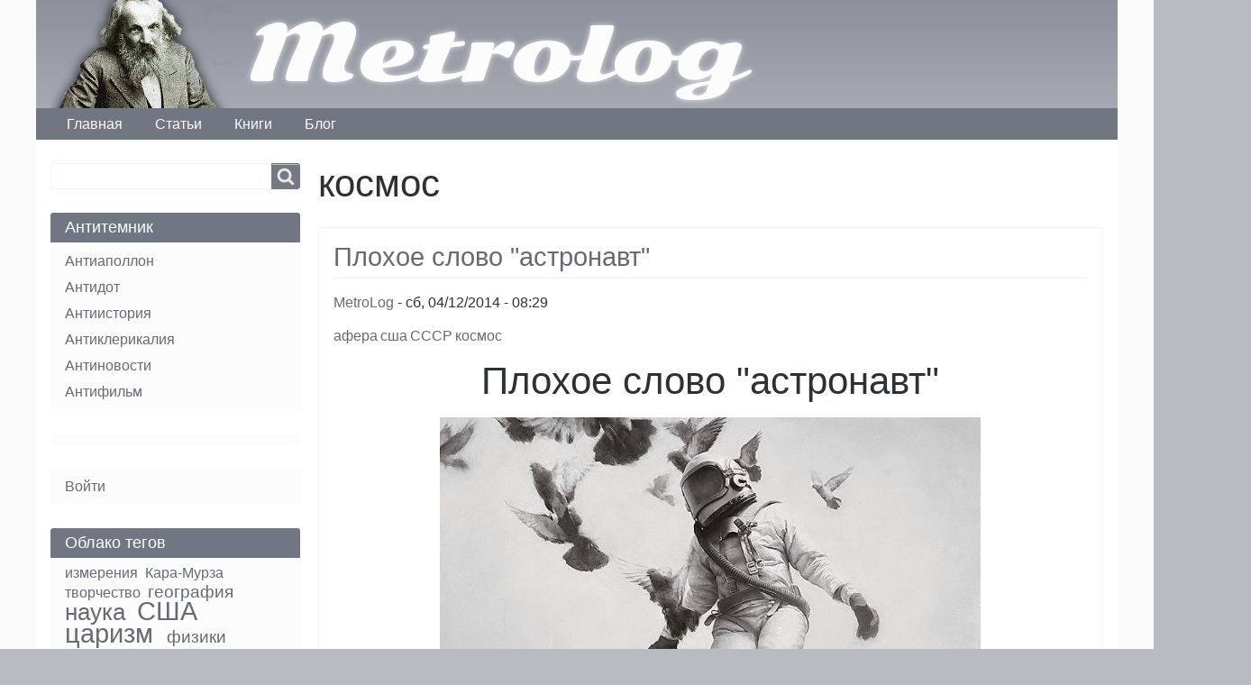

--- FILE ---
content_type: text/html; charset=UTF-8
request_url: https://metrolog.org.ua/cosmos
body_size: 9933
content:
<!DOCTYPE html><html lang="ru" dir="ltr" prefix="content: http://purl.org/rss/1.0/modules/content/  dc: http://purl.org/dc/terms/  foaf: http://xmlns.com/foaf/0.1/  og: http://ogp.me/ns#  rdfs: http://www.w3.org/2000/01/rdf-schema#  schema: http://schema.org/  sioc: http://rdfs.org/sioc/ns#  sioct: http://rdfs.org/sioc/types#  skos: http://www.w3.org/2004/02/skos/core#  xsd: http://www.w3.org/2001/XMLSchema# " class="no-js adaptivetheme">
  <head><link href="http://metrolog.org.ua/themes/pixture_reloaded/images/touch-icons/Icon-76-2x.png" rel="apple-touch-icon" sizes="152x152" /><link href="http://metrolog.org.ua/themes/pixture_reloaded/images/touch-icons/Icon-60-2x.png" rel="apple-touch-icon" sizes="120x120" /><link href="http://metrolog.org.ua/themes/pixture_reloaded/images/touch-icons/Icon-76.png" rel="apple-touch-icon" sizes="76x76" /><link href="http://metrolog.org.ua/themes/pixture_reloaded/images/touch-icons/Icon-60.png" rel="apple-touch-icon" sizes="60x60" /><link href="http://metrolog.org.ua/themes/pixture_reloaded/images/touch-icons/Icon-60.png" rel="shortcut icon" /><meta charset="utf-8" />
<meta name="Generator" content="Drupal 8 (https://www.drupal.org)" />
<meta name="MobileOptimized" content="width" />
<meta name="HandheldFriendly" content="true" />
<meta name="viewport" content="width=device-width, initial-scale=1.0" />
<link rel="shortcut icon" href="/sites/default/files/favicon_0.ico" type="image/vnd.microsoft.icon" />
<link rel="canonical" href="/cosmos" />
<link rel="shortlink" href="/taxonomy/term/1243" />
<link rel="delete-form" href="/taxonomy/term/1243/delete" />
<link rel="edit-form" href="/taxonomy/term/1243/edit" />
<link rel="alternate" type="application/rss+xml" title="космос" href="http://metrolog.org.ua/taxonomy/term/1243/feed" />

    <link rel="dns-prefetch" href="//cdnjs.cloudflare.com"><title>космос | Metrolog</title>
    <link rel="stylesheet" media="all" href="/core/themes/stable/css/system/components/ajax-progress.module.css?rib4l5" />
<link rel="stylesheet" media="all" href="/core/themes/stable/css/system/components/align.module.css?rib4l5" />
<link rel="stylesheet" media="all" href="/core/themes/stable/css/system/components/autocomplete-loading.module.css?rib4l5" />
<link rel="stylesheet" media="all" href="/core/themes/stable/css/system/components/fieldgroup.module.css?rib4l5" />
<link rel="stylesheet" media="all" href="/core/themes/stable/css/system/components/container-inline.module.css?rib4l5" />
<link rel="stylesheet" media="all" href="/core/themes/stable/css/system/components/clearfix.module.css?rib4l5" />
<link rel="stylesheet" media="all" href="/core/themes/stable/css/system/components/details.module.css?rib4l5" />
<link rel="stylesheet" media="all" href="/core/themes/stable/css/system/components/hidden.module.css?rib4l5" />
<link rel="stylesheet" media="all" href="/core/themes/stable/css/system/components/item-list.module.css?rib4l5" />
<link rel="stylesheet" media="all" href="/core/themes/stable/css/system/components/js.module.css?rib4l5" />
<link rel="stylesheet" media="all" href="/core/themes/stable/css/system/components/nowrap.module.css?rib4l5" />
<link rel="stylesheet" media="all" href="/core/themes/stable/css/system/components/position-container.module.css?rib4l5" />
<link rel="stylesheet" media="all" href="/core/themes/stable/css/system/components/progress.module.css?rib4l5" />
<link rel="stylesheet" media="all" href="/core/themes/stable/css/system/components/reset-appearance.module.css?rib4l5" />
<link rel="stylesheet" media="all" href="/core/themes/stable/css/system/components/resize.module.css?rib4l5" />
<link rel="stylesheet" media="all" href="/core/themes/stable/css/system/components/sticky-header.module.css?rib4l5" />
<link rel="stylesheet" media="all" href="/core/themes/stable/css/system/components/system-status-counter.css?rib4l5" />
<link rel="stylesheet" media="all" href="/core/themes/stable/css/system/components/system-status-report-counters.css?rib4l5" />
<link rel="stylesheet" media="all" href="/core/themes/stable/css/system/components/system-status-report-general-info.css?rib4l5" />
<link rel="stylesheet" media="all" href="/core/themes/stable/css/system/components/tabledrag.module.css?rib4l5" />
<link rel="stylesheet" media="all" href="/core/themes/stable/css/system/components/tree-child.module.css?rib4l5" />
<link rel="stylesheet" media="all" href="/core/themes/stable/css/views/views.module.css?rib4l5" />
<link rel="stylesheet" media="all" href="/modules/digun_changer/css/main.css?rib4l5" />
<link rel="stylesheet" media="all" href="/modules/tagadelic/css/tagadelic.css?rib4l5" />
<link rel="stylesheet" media="all" href="https://fonts.googleapis.com/css?family=Sonsie+One" />
<link rel="stylesheet" media="all" href="/themes/pixture_reloaded/styles/css/components/base.css?rib4l5" />
<link rel="stylesheet" media="all" href="/themes/pixture_reloaded/styles/css/generated/pixture_reloaded.layout.page.css?rib4l5" />
<link rel="stylesheet" media="all" href="/themes/pixture_reloaded/styles/css/components/book.css?rib4l5" />
<link rel="stylesheet" media="all" href="/themes/pixture_reloaded/styles/css/components/comments.css?rib4l5" />
<link rel="stylesheet" media="all" href="/themes/pixture_reloaded/styles/css/components/contact-forms.css?rib4l5" />
<link rel="stylesheet" media="all" href="/themes/pixture_reloaded/styles/css/components/language.css?rib4l5" />
<link rel="stylesheet" media="all" href="/themes/pixture_reloaded/styles/css/components/search.css?rib4l5" />
<link rel="stylesheet" media="all" href="/themes/pixture_reloaded/styles/css/components/taxonomy.css?rib4l5" />
<link rel="stylesheet" media="all" href="/themes/pixture_reloaded/styles/css/components/responsive-tables.css?rib4l5" />
<link rel="stylesheet" media="all" href="/themes/pixture_reloaded/styles/css/components/responsive-menus--slidedown.css?rib4l5" />
<link rel="stylesheet" media="all" href="/themes/pixture_reloaded/styles/css/components/responsive-menus--dropmenu.css?rib4l5" />
<link rel="stylesheet" media="all" href="/themes/pixture_reloaded/styles/css/components/responsive-menus.css?rib4l5" />
<link rel="stylesheet" media="all" href="/themes/pixture_reloaded/styles/css/generated/fonts.css?rib4l5" />
<link rel="stylesheet" media="all" href="/themes/pixture_reloaded/styles/css/generated/title-styles.css?rib4l5" />
<link rel="stylesheet" media="all" href="/themes/pixture_reloaded/styles/css/generated/mobile-blocks.css?rib4l5" />
<link rel="stylesheet" media="all" href="/sites/default/files/color/pixture_reloaded-81bb78b9/color.css?rib4l5" />
<link rel="stylesheet" media="all" href="/themes/pixture_reloaded/styles/css/generated/custom-css.css?rib4l5" />
<link rel="stylesheet" media="all" href="/themes/pixture_reloaded/styles/css/custom.css?rib4l5" />

    <script src="/core/assets/vendor/modernizr/modernizr.min.js?v=3.3.1"></script>

  </head><body role="document" class="user-logged-out path-taxonomy site-name--metrolog theme-name--pixture-reloaded">
        <a href="#block-pixture-reloaded-content" class="visually-hidden focusable skip-link">Перейти к основному содержанию</a>
    
      <div class="dialog-off-canvas-main-canvas" data-off-canvas-main-canvas>
    
<div class="page">
        <header class="l-pr page__row pr-header" role="banner" id="masthead">
      <div class="l-rw regions container pr-header__rw arc--1 hr--1" data-at-regions="">
        <div  data-at-region="region-header-first" class="l-r region pr-header__header-first"><div id="block-pixture-reloaded-branding" class="block block-branding block-system block-system-branding-block">
  <div class="block__inner block-branding__inner">

    <div class="block__content block-branding__content site-branding"><a href="/" title="Главная" itemprop="url" rel="home" class="site-branding__logo-link"><img src="/sites/default/files/logo.png" alt="Главная" itemprop="logo" class="site-branding__logo-img" /></a><span class="site-branding__text"><strong class="site-branding__name"><a href="/" title="Главная" itemprop="url" rel="home" class="site-branding__name-link">Metrolog</a></strong></span></div></div>
</div>
</div>
        
      </div>
    </header>
        <div class="l-pr page__row pr-navbar" id="navbar">
      <div class="l-rw regions container pr-navbar__rw arc--1 hr--1" data-at-regions="">
        <div  data-at-region="region-navbar" class="l-r region pr-navbar__navbar"><svg style="display:none;">
    <symbol id="rm-toggle__icon--open" viewBox="0 0 1792 1792" preserveAspectRatio="xMinYMid meet">
    <path class="rm-toggle__icon__path" d="M1664 1344v128q0 26-19 45t-45 19h-1408q-26 0-45-19t-19-45v-128q0-26 19-45t45-19h1408q26 0 45 19t19 45zm0-512v128q0 26-19 45t-45 19h-1408q-26 0-45-19t-19-45v-128q0-26 19-45t45-19h1408q26 0 45 19t19 45zm0-512v128q0 26-19 45t-45 19h-1408q-26 0-45-19t-19-45v-128q0-26 19-45t45-19h1408q26 0 45 19t19 45z"/>
  </symbol>
    <symbol id="rm-toggle__icon--close" viewBox="0 0 1792 1792" preserveAspectRatio="xMinYMid meet">
    <path class="rm-toggle__icon__path" d="M1490 1322q0 40-28 68l-136 136q-28 28-68 28t-68-28l-294-294-294 294q-28 28-68 28t-68-28l-136-136q-28-28-28-68t28-68l294-294-294-294q-28-28-28-68t28-68l136-136q28-28 68-28t68 28l294 294 294-294q28-28 68-28t68 28l136 136q28 28 28 68t-28 68l-294 294 294 294q28 28 28 68z"/>
  </symbol>
</svg>
<nav role="navigation" aria-labelledby="block-pixture-reloaded-main-menu-menu" id="block-pixture-reloaded-main-menu" class="rm-block rm-config-provider--system rm-plugin-id--system-menu-block-main js-hide">
  <div class="rm-block__inner">
    <div class="rm-toggle">
      <button href="#rm-content" class="rm-toggle__link un-button" role='button' aria-controls="rm-content" aria-expanded="false">
                <svg class="rm-toggle__icon">
          <use id="rm-toggle__icon--use" xlink:href="#rm-toggle__icon--open"></use>
        </svg>
                <span class="rm-toggle__label" id="block-pixture-reloaded-main-menu-menu">Main menu</span>
      </button>
    </div><div class="rm-block__content" id="rm-content">
        
    <ul class="menu odd menu-level-1 menu-name--main">      
      
            <li class="menu__item menu__item-title--главная" id="mlid-главная">

        <span class="menu__link--wrapper">
          <a href="/" class="menu__link" data-drupal-link-system-path="&lt;front&gt;">Главная</a>
        </span>

        
      </li>      
      
            <li class="menu__item menu__item-title--статьи" id="mlid-статьи">

        <span class="menu__link--wrapper">
          <a href="/articles" title="" class="menu__link" data-drupal-link-system-path="taxonomy/term/1217">Статьи</a>
        </span>

        
      </li>      
      
            <li class="menu__item menu__item-title--книги" id="mlid-книги">

        <span class="menu__link--wrapper">
          <a href="/books" title="" class="menu__link" data-drupal-link-system-path="taxonomy/term/1216">Книги</a>
        </span>

        
      </li>      
      
            <li class="menu__item menu__item-title--блог" id="mlid-блог">

        <span class="menu__link--wrapper">
          <a href="/blog" title="" class="menu__link" data-drupal-link-system-path="taxonomy/term/1215">Блог</a>
        </span>

        
      </li></ul>
  

</div></div>
</nav>
</div>
      </div>
    </div>
        <div class="l-pr page__row pr-highlighted" id="highlighted">
      <div class="l-rw regions container pr-highlighted__rw arc--1 hr--1" data-at-regions="">
        <div  data-at-region="region-highlighted" class="l-r region pr-highlighted__highlighted"><div data-drupal-messages-fallback class="hidden"></div>
</div>
      </div>
    </div>
            <div class="l-pr page__row pr-main regions-multiple" id="main-content">
      <div class="l-rw regions container pr-main__rw arc--2 hr--1-2" data-at-regions="">
        <div  data-at-region="region-content" class="l-r region pr-main__content"><div id="block-pixture-reloaded-page-title" class="block block-config-provider--core block-plugin-id--page-title-block">
  <div class="block__inner">

    <div class="block__content">
  <h1 class="page__title">космос</h1>

</div></div>
</div>
<main id="block-pixture-reloaded-content" class="block block-main-content" role="main">
  
  <div class="views-element-container"><div class="view view-taxonomy-term view-id-taxonomy_term view-display-id-page_1 js-view-dom-id-d067a71cd771286883faf333aadeefa7de4f6368fcbda6a496725622cd66d410">
  
    
      <div class="view-header">
      <div about="/cosmos" id="taxonomy-term-1243" class="taxonomy-term vocabulary-obloko">
  
    
  <div class="content">
    
  </div>
</div>

    </div>
      
      <div class="view-content">
          <div class="views-row">
    <article data-history-node-id="512" role="article" about="/bad_astronaut" typeof="schema:Article" class="node node--id-512 node--type-article node--promoted node--view-mode-teaser">
  <div class="node__container">

    <header class="node__header--has-meta node__header"><h2 class="node__title"><a href="/bad_astronaut" class="node__title-link" rel="bookmark"><span property="schema:name" class="field field-name-title field-formatter-string field-type-string field-label-hidden">Плохое слово &quot;астронавт&quot;</span>
</a></h2>  <span property="schema:name" content="Плохое слово &quot;астронавт&quot;" class="rdf-meta hidden"></span>
  <span property="schema:interactionCount" content="UserComments:0" class="rdf-meta hidden"></span>
<div class="node__meta"><div class="node__submitted">
             <span class="node__author"><span rel="schema:author" class="field field-name-uid field-formatter-author field-type-entity-reference field-label-hidden"><a title="Просмотр профиля пользователя." href="/user/1" lang="" about="/user/1" typeof="schema:Person" property="schema:name" datatype="" class="username">MetroLog</a></span>
</span>
             <span class="node__pubdate"><span property="schema:dateCreated" content="2014-04-12T05:29:54+00:00" class="field field-name-created field-formatter-timestamp field-type-created field-label-hidden">сб, 04/12/2014 - 08:29</span>
</span>
          </div>  <span property="schema:dateCreated" content="2014-04-12T05:29:54+00:00" class="rdf-meta hidden"></span>
</div></header>

    <div class="node__content"><div class="field field-node-field-obloko field-entity-reference-type-taxonomy-term field-formatter-entity-reference-label field-name-field-obloko field-type-entity-reference field-label-visually_hidden"><h3 class="field__label visually-hidden">Тэги</h3><div class="field__items"><div class="field__item field__item--афера">
        <span class="field__item-wrapper"><a href="/taxonomy/term/1224" hreflang="ru">афера</a></span>
      </div><div class="field__item field__item--сша">
        <span class="field__item-wrapper"><a href="/usa" hreflang="ru">сша</a></span>
      </div><div class="field__item field__item--ссср">
        <span class="field__item-wrapper"><a href="/USSR" hreflang="ru">СССР</a></span>
      </div><div class="field__item field__item--космос">
        <span class="field__item-wrapper"><a href="/cosmos" hreflang="ru">космос</a></span>
      </div></div>
</div>
<div property="schema:text" class="clearfix text-formatted field field-node--body field-formatter-text-summary-or-trimmed field-name-body field-type-text-with-summary field-label-hidden has-single"><div class="field__items"><div property="schema:text" class="field__item"><h1 class="ctext">Плохое слово "астронавт"</h1>
 <div class="dgchng">
  <img class="dgbw" src="/sites/default/files/node/astronautb_bw.jpg" /><img class="dgclr" src="/sites/default/files/node/astronautb_clr.jpg" />
 </div>

<p class="jtext">Недавно была очередная годовщина события, в подлинность которого верит всё меньше людей, исполнилось 44 года американской экспедиции на Луну. <a href="http://metrolog.org.ua/antiapollo">Фальшивость американского «полёта на Луну»</a>, с течением времени, становится всё более очевидной ввиду того, что открывается слишком много технических нюансов, которые не позволяют верить в подлинность этого события. </p></div></div>
</div>
<div class="node__links"><ul class="links inline"><li class="node-readmore"><a href="/bad_astronaut" rel="tag" title="Плохое слово &quot;астронавт&quot;" hreflang="ru">Подробнее<span class="visually-hidden"> о Плохое слово &quot;астронавт&quot;</span></a></li><li class="comment-forbidden"><a href="/user/login?destination=/bad_astronaut%23comment-form">Войдите</a>, чтобы оставлять комментарии</li></ul></div></div></article>

  </div>
    <div class="views-row">
    <article data-history-node-id="336" role="article" about="/fakemoon" class="node node--id-336 node--type-book node--promoted node--view-mode-teaser">
  <div class="node__container">

    <header class="node__header"><h2 class="node__title"><a href="/fakemoon" class="node__title-link" rel="bookmark"><span class="field field-name-title field-formatter-string field-type-string field-label-hidden">БУТАФОРСКАЯ ЛУНА</span>
</a></h2></header>

    <div class="node__content"><div class="field field-node-field-obloko field-entity-reference-type-taxonomy-term field-formatter-entity-reference-label field-name-field-obloko field-type-entity-reference field-label-inline clearfix"><h3 class="field__label">Тэги</h3><div class="field__items"><div class="field__item field__item--сша">
        <span class="field__item-wrapper"><a href="/usa" hreflang="ru">сша</a></span>
      </div><div class="field__item field__item--луна">
        <span class="field__item-wrapper"><a href="/moon" hreflang="ru">луна</a></span>
      </div><div class="field__item field__item--космос">
        <span class="field__item-wrapper"><a href="/cosmos" hreflang="ru">космос</a></span>
      </div><div class="field__item field__item--афера">
        <span class="field__item-wrapper"><a href="/taxonomy/term/1224" hreflang="ru">афера</a></span>
      </div></div>
</div>
<div class="clearfix text-formatted field field-node--body field-formatter-text-summary-or-trimmed field-name-body field-type-text-with-summary field-label-hidden has-single"><div class="field__items"><div class="field__item"><h1 class="ctext">БУТАФОРСКАЯ ЛУНА или ПОКА ЖИВУТ НА СВЕТЕ ДУРАКИ</h1>
 <div class="dgchng">
  <img class="dgbw" src="/sites/default/pic/moon/fakemoon_bw.jpg" /><img class="dgclr" src="/sites/default/pic/moon/fakemoon_clr.jpg" />
 </div>

</div></div>
</div>
<div class="node__links"><ul class="links inline"><li class="node-readmore"><a href="/fakemoon" rel="tag" title="БУТАФОРСКАЯ ЛУНА" hreflang="ru">Подробнее<span class="visually-hidden"> о БУТАФОРСКАЯ ЛУНА</span></a></li><li class="comment-comments"><a href="/fakemoon#comments" title="Перейти к первому комментарию." hreflang="ru">2 комментария</a></li><li class="comment-new-comments"><a href="/cosmos" class="hidden" title="Перейти к первому новому комментарию." data-history-node-last-comment-timestamp="1379408750" data-history-node-field-name="comment_node_book"></a></li></ul></div></div></article>

  </div>
    <div class="views-row">
    <article data-history-node-id="485" role="article" about="/lunar_science" typeof="schema:Article" class="node node--id-485 node--type-article node--promoted node--view-mode-teaser">
  <div class="node__container">

    <header class="node__header--has-meta node__header"><h2 class="node__title"><a href="/lunar_science" class="node__title-link" rel="bookmark"><span property="schema:name" class="field field-name-title field-formatter-string field-type-string field-label-hidden">Лунные экспедиции США с точки зрения формальной науки</span>
</a></h2>  <span property="schema:name" content="Лунные экспедиции США с точки зрения формальной науки" class="rdf-meta hidden"></span>
  <span property="schema:interactionCount" content="UserComments:3" class="rdf-meta hidden"></span>
<div class="node__meta"><div class="node__submitted">
             <span class="node__author"><span rel="schema:author" class="field field-name-uid field-formatter-author field-type-entity-reference field-label-hidden"><a title="Просмотр профиля пользователя." href="/user/1" lang="" about="/user/1" typeof="schema:Person" property="schema:name" datatype="" class="username">MetroLog</a></span>
</span>
             <span class="node__pubdate"><span property="schema:dateCreated" content="2011-12-04T05:28:59+00:00" class="field field-name-created field-formatter-timestamp field-type-created field-label-hidden">Вск, 12/04/2011 - 07:28</span>
</span>
          </div>  <span property="schema:dateCreated" content="2011-12-04T05:28:59+00:00" class="rdf-meta hidden"></span>
</div></header>

    <div class="node__content"><div class="field field-node-field-obloko field-entity-reference-type-taxonomy-term field-formatter-entity-reference-label field-name-field-obloko field-type-entity-reference field-label-visually_hidden"><h3 class="field__label visually-hidden">Тэги</h3><div class="field__items"><div class="field__item field__item--сша">
        <span class="field__item-wrapper"><a href="/usa" hreflang="ru">сша</a></span>
      </div><div class="field__item field__item--наука">
        <span class="field__item-wrapper"><a href="/taxonomy/term/1251" hreflang="ru">наука</a></span>
      </div><div class="field__item field__item--мухин">
        <span class="field__item-wrapper"><a href="/muhin" hreflang="ru">Мухин</a></span>
      </div><div class="field__item field__item--луна">
        <span class="field__item-wrapper"><a href="/moon" hreflang="ru">луна</a></span>
      </div><div class="field__item field__item--космос">
        <span class="field__item-wrapper"><a href="/cosmos" hreflang="ru">космос</a></span>
      </div><div class="field__item field__item--афера">
        <span class="field__item-wrapper"><a href="/taxonomy/term/1224" hreflang="ru">афера</a></span>
      </div></div>
</div>
<div property="schema:text" class="clearfix text-formatted field field-node--body field-formatter-text-summary-or-trimmed field-name-body field-type-text-with-summary field-label-hidden has-single"><div class="field__items"><div property="schema:text" class="field__item"><h1 class="ctext">ЛУННЫЕ ЭКСПЕДИЦИИ США С ТОЧКИ ЗРЕНИЯ ФОРМАЛЬНОЙ НАУКИ</h1>
 <div class="dgchng">
  <img class="dgbw" src="/sites/default/files/node/astronaut_bw.jpg" /><img class="dgclr" src="/sites/default/files/node/astronaut_clr.jpg" />
 </div>

<p><em>Поскольку на фоне всеобщего возбуждения выборами в охотнорядцы я продолжаю интересоваться прозаическими вещами, в частности, лунной аферой США, то профессиональный ученый (в данном случае это важно) Сигизмунд Миронин, прислал мне свой материал на эту тему. Интересен этот материал тем, что Миронин исследовал неожиданную (для меня) сторону этой аферы.</em></p></div></div>
</div>
<div class="node__links"><ul class="links inline"><li class="node-readmore"><a href="/lunar_science" rel="tag" title="Лунные экспедиции США с точки зрения формальной науки" hreflang="ru">Подробнее<span class="visually-hidden"> о Лунные экспедиции США с точки зрения формальной науки</span></a></li><li class="comment-forbidden"><a href="/user/login?destination=/lunar_science%23comment-form">Войдите</a>, чтобы оставлять комментарии</li><li class="comment-comments"><a href="/lunar_science#comments" title="Перейти к первому комментарию." hreflang="ru">3 комментария</a></li><li class="comment-new-comments"><a href="/cosmos" class="hidden" title="Перейти к первому новому комментарию." data-history-node-last-comment-timestamp="1379336687" data-history-node-field-name="comment_node_article"></a></li></ul></div></div></article>

  </div>
    <div class="views-row">
    <article data-history-node-id="437" role="article" about="/FateRusCosm" typeof="schema:Article" class="node node--id-437 node--type-article node--promoted node--view-mode-teaser">
  <div class="node__container">

    <header class="node__header--has-meta node__header"><h2 class="node__title"><a href="/FateRusCosm" class="node__title-link" rel="bookmark"><span property="schema:name" class="field field-name-title field-formatter-string field-type-string field-label-hidden">Судьба российской космонавтики</span>
</a></h2>  <span property="schema:name" content="Судьба российской космонавтики" class="rdf-meta hidden"></span>
  <span property="schema:interactionCount" content="UserComments:0" class="rdf-meta hidden"></span>
<div class="node__meta"><div class="node__submitted">
             <span class="node__author"><span rel="schema:author" class="field field-name-uid field-formatter-author field-type-entity-reference field-label-hidden"><a title="Просмотр профиля пользователя." href="/user/1" lang="" about="/user/1" typeof="schema:Person" property="schema:name" datatype="" class="username">MetroLog</a></span>
</span>
             <span class="node__pubdate"><span property="schema:dateCreated" content="2011-04-19T15:02:17+00:00" class="field field-name-created field-formatter-timestamp field-type-created field-label-hidden">вт, 04/19/2011 - 18:02</span>
</span>
          </div>  <span property="schema:dateCreated" content="2011-04-19T15:02:17+00:00" class="rdf-meta hidden"></span>
</div></header>

    <div class="node__content"><div class="field field-node-field-obloko field-entity-reference-type-taxonomy-term field-formatter-entity-reference-label field-name-field-obloko field-type-entity-reference field-label-visually_hidden"><h3 class="field__label visually-hidden">Тэги</h3><div class="field__items"><div class="field__item field__item--числовые-параметры">
        <span class="field__item-wrapper"><a href="/taxonomy/term/1275" hreflang="ru">числовые параметры</a></span>
      </div><div class="field__item field__item--ссср">
        <span class="field__item-wrapper"><a href="/USSR" hreflang="ru">СССР</a></span>
      </div><div class="field__item field__item--космос">
        <span class="field__item-wrapper"><a href="/cosmos" hreflang="ru">космос</a></span>
      </div><div class="field__item field__item--капитализм">
        <span class="field__item-wrapper"><a href="/taxonomy/term/1237" hreflang="ru">капитализм</a></span>
      </div></div>
</div>
<div property="schema:text" class="clearfix text-formatted field field-node--body field-formatter-text-summary-or-trimmed field-name-body field-type-text-with-summary field-label-hidden has-single"><div class="field__items"><div property="schema:text" class="field__item"><h1 class="ctext">Судьба российской космонавтики: основы побед и причины поражений</h1>
<br />
 <div class="dgchng">
  <img class="dgbw" src="/sites/default/files/node/kosm/roskosm_bw.jpg" /><img class="dgclr" src="/sites/default/files/node/kosm/roskosm_clr.jpg" />
 </div>



<p>Нелегкая судьба российской космонавтики позволяет нам проследить и дать оценку тем экономическим, социальным и политическим условиям развития, которые сложились на сегодня в нашей стране.</p></div></div>
</div>
<div class="node__links"><ul class="links inline"><li class="node-readmore"><a href="/FateRusCosm" rel="tag" title="Судьба российской космонавтики" hreflang="ru">Подробнее<span class="visually-hidden"> о Судьба российской космонавтики</span></a></li><li class="comment-forbidden"><a href="/user/login?destination=/FateRusCosm%23comment-form">Войдите</a>, чтобы оставлять комментарии</li></ul></div></div></article>

  </div>
    <div class="views-row">
    <article data-history-node-id="438" role="article" about="/KudaDelsiaCCCP" typeof="schema:Article" class="node node--id-438 node--type-article node--promoted node--view-mode-teaser">
  <div class="node__container">

    <header class="node__header--has-meta node__header"><h2 class="node__title"><a href="/KudaDelsiaCCCP" class="node__title-link" rel="bookmark"><span property="schema:name" class="field field-name-title field-formatter-string field-type-string field-label-hidden">Куда делся СССР?</span>
</a></h2>  <span property="schema:name" content="Куда делся СССР?" class="rdf-meta hidden"></span>
  <span property="schema:interactionCount" content="UserComments:2" class="rdf-meta hidden"></span>
<div class="node__meta"><div class="node__submitted">
             <span class="node__author"><span rel="schema:author" class="field field-name-uid field-formatter-author field-type-entity-reference field-label-hidden"><a title="Просмотр профиля пользователя." href="/user/1" lang="" about="/user/1" typeof="schema:Person" property="schema:name" datatype="" class="username">MetroLog</a></span>
</span>
             <span class="node__pubdate"><span property="schema:dateCreated" content="2011-04-12T03:11:58+00:00" class="field field-name-created field-formatter-timestamp field-type-created field-label-hidden">вт, 04/12/2011 - 06:11</span>
</span>
          </div>  <span property="schema:dateCreated" content="2011-04-12T03:11:58+00:00" class="rdf-meta hidden"></span>
</div></header>

    <div class="node__content"><div class="field field-node-field-obloko field-entity-reference-type-taxonomy-term field-formatter-entity-reference-label field-name-field-obloko field-type-entity-reference field-label-visually_hidden"><h3 class="field__label visually-hidden">Тэги</h3><div class="field__items"><div class="field__item field__item--фальсификация">
        <span class="field__item-wrapper"><a href="/taxonomy/term/1272" hreflang="ru">фальсификация</a></span>
      </div><div class="field__item field__item--ссср">
        <span class="field__item-wrapper"><a href="/USSR" hreflang="ru">СССР</a></span>
      </div><div class="field__item field__item--сми">
        <span class="field__item-wrapper"><a href="/smi" hreflang="ru">СМИ</a></span>
      </div><div class="field__item field__item--космос">
        <span class="field__item-wrapper"><a href="/cosmos" hreflang="ru">космос</a></span>
      </div></div>
</div>
<div property="schema:text" class="clearfix text-formatted field field-node--body field-formatter-text-summary-or-trimmed field-name-body field-type-text-with-summary field-label-hidden has-single"><div class="field__items"><div property="schema:text" class="field__item"><h1 align="center">Куда делся СССР?</h1>
 <div class="dgchng">
  <img class="dgbw" src="/sites/default/files/node/gagarin/gagarin_bw.jpg" /><img class="dgclr" src="/sites/default/files/node/gagarin/gagarin_clr.jpg" />
 </div>

<p>Все прекрасно знают первого космонавта Земли - Юрия Гагарина...</p>
</div></div>
</div>
<div class="node__links"><ul class="links inline"><li class="node-readmore"><a href="/KudaDelsiaCCCP" rel="tag" title="Куда делся СССР?" hreflang="ru">Подробнее<span class="visually-hidden"> о Куда делся СССР?</span></a></li><li class="comment-forbidden"><a href="/user/login?destination=/KudaDelsiaCCCP%23comment-form">Войдите</a>, чтобы оставлять комментарии</li><li class="comment-comments"><a href="/KudaDelsiaCCCP#comments" title="Перейти к первому комментарию." hreflang="ru">2 комментария</a></li><li class="comment-new-comments"><a href="/cosmos" class="hidden" title="Перейти к первому новому комментарию." data-history-node-last-comment-timestamp="1302695280" data-history-node-field-name="comment_node_article"></a></li></ul></div></div></article>

  </div>
    <div class="views-row">
    <article data-history-node-id="334" role="article" about="/man_in_moon" class="node node--id-334 node--type-book node--promoted node--view-mode-teaser">
  <div class="node__container">

    <header class="node__header"><h2 class="node__title"><a href="/man_in_moon" class="node__title-link" rel="bookmark"><span class="field field-name-title field-formatter-string field-type-string field-label-hidden">Человек На Луне?</span>
</a></h2></header>

    <div class="node__content"><div class="field field-node-field-obloko field-entity-reference-type-taxonomy-term field-formatter-entity-reference-label field-name-field-obloko field-type-entity-reference field-label-inline clearfix"><h3 class="field__label">Тэги</h3><div class="field__items"><div class="field__item field__item--фальсификация">
        <span class="field__item-wrapper"><a href="/taxonomy/term/1272" hreflang="ru">фальсификация</a></span>
      </div><div class="field__item field__item--сша">
        <span class="field__item-wrapper"><a href="/usa" hreflang="ru">сша</a></span>
      </div><div class="field__item field__item--луна">
        <span class="field__item-wrapper"><a href="/moon" hreflang="ru">луна</a></span>
      </div><div class="field__item field__item--космос">
        <span class="field__item-wrapper"><a href="/cosmos" hreflang="ru">космос</a></span>
      </div><div class="field__item field__item--афера">
        <span class="field__item-wrapper"><a href="/taxonomy/term/1224" hreflang="ru">афера</a></span>
      </div></div>
</div>
<div class="clearfix text-formatted field field-node--body field-formatter-text-summary-or-trimmed field-name-body field-type-text-with-summary field-label-hidden has-single"><div class="field__items"><div class="field__item"><h1>Человек на Луне? Какие доказательства?</h1>
<br /> 
 

<div align="center"><img border="1" src="/sites/default/files/lunar/cover.jpg" /></div>
</div></div>
</div>
<div class="node__links"><ul class="links inline"><li class="node-readmore"><a href="/man_in_moon" rel="tag" title="Человек На Луне?" hreflang="ru">Подробнее<span class="visually-hidden"> о Человек На Луне?</span></a></li></ul></div></div></article>

  </div>

    </div>
  
      
              <div class="feed-icons">
      <a href="http://metrolog.org.ua/taxonomy/term/1243/feed" class="feed-icon">
  <svg version="1.1" class="feed-icon-rss" xmlns="http://www.w3.org/2000/svg" width="20" height="20" viewBox="0 0 20 20">
    <g>
      <path class="feed-icon-rss__path" d="M2.7,14.5c-0.8,0-1.4,0.3-1.9,0.8C0.3,15.9,0,16.5,0,17.3c0,0.8,0.3,1.4,0.8,1.9 C1.3,19.7,2,20,2.7,20s1.4-0.3,1.9-0.8c0.5-0.5,0.8-1.2,0.8-1.9c0-0.8-0.3-1.4-0.8-1.9C4.1,14.8,3.5,14.5,2.7,14.5z"/>
      <path class="feed-icon-rss__path" d="M9,11C7.9,9.9,6.7,9.1,5.3,8.4C3.9,7.8,2.5,7.4,1,7.3H0.9c-0.2,0-0.4,0.1-0.6,0.2 C0.1,7.7,0,7.9,0,8.2v1.9c0,0.2,0.1,0.4,0.2,0.6C0.4,10.9,0.6,11,0.8,11c2.2,0.2,4,1.1,5.6,2.6C7.9,15.2,8.8,17,9,19.2 c0,0.2,0.1,0.4,0.3,0.6C9.5,19.9,9.7,20,9.9,20h1.9c0.3,0,0.5-0.1,0.7-0.3c0.2-0.2,0.3-0.4,0.2-0.7c-0.1-1.5-0.5-3-1.1-4.3 C10.9,13.3,10.1,12.1,9,11z"/>
      <path class="feed-icon-rss__path" d="M18.3,11.9c-1-2.3-2.4-4.3-4.2-6c-1.8-1.8-3.8-3.2-6-4.2C5.8,0.7,3.4,0.1,1,0h0 C0.7,0,0.5,0.1,0.3,0.3C0.1,0.4,0,0.6,0,0.9v2c0,0.2,0.1,0.4,0.2,0.6s0.4,0.3,0.6,0.3c2,0.1,4,0.6,5.8,1.4s3.4,1.9,4.8,3.3 c1.3,1.3,2.4,2.9,3.3,4.8c0.8,1.8,1.3,3.8,1.4,5.8c0,0.2,0.1,0.4,0.3,0.6c0.2,0.2,0.4,0.2,0.6,0.2h2c0.3,0,0.5-0.1,0.7-0.3 c0.2-0.2,0.3-0.4,0.3-0.7C19.9,16.6,19.3,14.2,18.3,11.9z"/>
    </g>
  </svg><span class="visually-hidden">SubscribeПодписаться на космос</span>
</a>

    </div>
  </div>
</div>

  
</main>
</div>
        <div  data-at-region="region-sidebar-first" class="l-r region pr-main__sidebar-first"><div class="search-block-form submit-is-visible block block-search block-config-provider--search block-plugin-id--search-form-block" data-drupal-selector="search-block-form" id="block-pixture-reloaded-search" role="search" aria-labelledby="block-pixture-reloaded-search-menu">
  <div class="block__inner block-search__inner">

    
      <h2 class="visually-hidden block__title block-search__title" id="block-pixture-reloaded-search-menu"><span>Search</span></h2>
    <div class="block__content block-search__content"><form action="/search/node" method="get" id="search-block-form" accept-charset="UTF-8" class="search-block-form__form">
  <div class="js-form-item form-item js-form-type-search form-type-search js-form-item-keys form-item-keys form-no-label">
      <label for="edit-keys" class="visually-hidden">Search</label>
        <input title="Введите ключевые слова для поиска." data-drupal-selector="edit-keys" type="search" id="edit-keys" name="keys" value="" size="" maxlength="128" class="form-search" />

        </div>
<div data-drupal-selector="edit-actions" class="form-actions js-form-wrapper form-wrapper" id="edit-actions"><input data-drupal-selector="edit-submit" type="submit" id="edit-submit" value="Search" class="button js-form-submit form-submit" />
</div>

</form>
</div></div>
</div>
<nav role="navigation" aria-labelledby="block-antitemnik-menu" id="block-antitemnik" class="block block-menu block-config-provider--menu-block block-plugin-id--menu-blockantitemnik has-title">
  <div class="block__inner block-menu__inner">

    
    <h2 class="block__title block-menu__title" id="block-antitemnik-menu"><span>Антитемник</span></h2>
    <div class="block__content block-menu__content">
    <ul class="menu odd menu-level-1 menu-name--antitemnik">      
      
            <li class="menu__item menu__item-title--антиаполлон" id="mlid-антиаполлон">

        <span class="menu__link--wrapper">
          <a href="/antiapollo" title="Лунная афера США и не только" class="menu__link" data-drupal-link-system-path="taxonomy/term/1213">Антиаполлон</a>
        </span>

        
      </li>      
      
            <li class="menu__item menu__item-title--антидот" id="mlid-антидот">

        <span class="menu__link--wrapper">
          <a href="/antidot" title="Прививка против манипуляции." class="menu__link" data-drupal-link-system-path="taxonomy/term/1209">Антидот</a>
        </span>

        
      </li>      
      
            <li class="menu__item menu__item-title--антиистория" id="mlid-антиистория">

        <span class="menu__link--wrapper">
          <a href="/antihistory" title="ИзТория по своей сути антинаучна. Так, политика с обратным вектором времени. В данном разделе документы и факты, мешающие существованию официальной версии изтории." class="menu__link" data-drupal-link-system-path="taxonomy/term/1210">Антиистория</a>
        </span>

        
      </li>      
      
            <li class="menu__item menu__item-title--антиклерикалия" id="mlid-антиклерикалия">

        <span class="menu__link--wrapper">
          <a href="/anticleric" title="Долой мракобесие! Нет управлению через обман! " class="menu__link" data-drupal-link-system-path="taxonomy/term/1214">Антиклерикалия</a>
        </span>

        
      </li>      
      
            <li class="menu__item menu__item-title--антиновости" id="mlid-антиновости">

        <span class="menu__link--wrapper">
          <a href="/taxonomy/term/1211" title="Новости, которые по некоторым причинам не станут главными в &quot;популярных&quot; СМИ" class="menu__link" data-drupal-link-system-path="taxonomy/term/1211">Антиновости</a>
        </span>

        
      </li>      
      
            <li class="menu__item menu__item-title--антифильм" id="mlid-антифильм">

        <span class="menu__link--wrapper">
          <a href="/taxonomy/term/1212" title="Театр, кино, музыка, всё это части системы просвещения-образования.
Вопрос только в том чем просвещают, и к какому образу образовывают." class="menu__link" data-drupal-link-system-path="taxonomy/term/1212">Антифильм</a>
        </span>

        
      </li></ul>
  

</div></div>
</nav>
<div id="block-ads" class="block block-config-provider--link-partners block-plugin-id--sape-block">
  <div class="block__inner">

    <div class="block__content"></div></div>
</div>
<nav role="navigation" aria-labelledby="block-pixture-reloaded-account-menu-menu" id="block-pixture-reloaded-account-menu" class="block block-menu block-config-provider--system block-plugin-id--system-menu-blockaccount">
  <div class="block__inner block-menu__inner">

    
    <h2 class="visually-hidden block__title block-menu__title" id="block-pixture-reloaded-account-menu-menu"><span>User menu</span></h2>
    <div class="block__content block-menu__content">
    <ul class="menu odd menu-level-1 menu-name--account">      
      
            <li class="menu__item menu__item-title--войти" id="mlid-войти">

        <span class="menu__link--wrapper">
          <a href="/user/login" class="menu__link" data-drupal-link-system-path="user/login">Войти</a>
        </span>

        
      </li></ul>
  

</div></div>
</nav>
<div class="views-element-container block block-config-provider--views block-plugin-id--views-blocktagadelic-terms-block-1 has-title" id="block-views-block-tagadelic-terms-block-1" role="region" aria-labelledby="block-views-block-tagadelic-terms-block-1-title">
  <div class="block__inner">

    <h2  class="block__title" id="block-views-block-tagadelic-terms-block-1-title"><span>Облако тегов</span></h2><div class="block__content"><div><div class="view view-tagadelic-terms view-id-tagadelic_terms view-display-id-block_1 js-view-dom-id-2796fa8ac196ab54ff0850a4f497cb26bebbcc5a14f2f33f15ef6e24b7a32a85">
  
    
      
      <div class="view-content">
      


<ul class="tag-cloud">
  <li class="level1">
   <span class="views-field views-field-name"><span class="field-content"><a href="/taxonomy/term/1234" hreflang="ru">измерения</a></span></span>
  </li>
  <li class="level1">
   <span class="views-field views-field-name"><span class="field-content"><a href="/karamurza" hreflang="ru">Кара-Мурза</a></span></span>
  </li>
  <li class="level1">
   <span class="views-field views-field-name"><span class="field-content"><a href="/taxonomy/term/1268" hreflang="ru">творчество</a></span></span>
  </li>
  <li class="level2">
   <span class="views-field views-field-name"><span class="field-content"><a href="/geography" hreflang="ru">география</a></span></span>
  </li>
  <li class="level4">
   <span class="views-field views-field-name"><span class="field-content"><a href="/taxonomy/term/1251" hreflang="ru">наука</a></span></span>
  </li>
  <li class="level5">
   <span class="views-field views-field-name"><span class="field-content"><a href="/usa" hreflang="ru">США</a></span></span>
  </li>
  <li class="level5">
   <span class="views-field views-field-name"><span class="field-content"><a href="/taxonomy/term/1274" hreflang="ru">царизм</a></span></span>
  </li>
  <li class="level2">
   <span class="views-field views-field-name"><span class="field-content"><a href="/taxonomy/term/1273" hreflang="ru">физики лирики</a></span></span>
  </li>
  <li class="level4">
   <span class="views-field views-field-name"><span class="field-content"><a href="/demontag" hreflang="ru">демонтаж</a></span></span>
  </li>
  <li class="level3">
   <span class="views-field views-field-name"><span class="field-content"><a href="/taxonomy/term/1224" hreflang="ru">афера</a></span></span>
  </li>
  <li class="level1">
   <span class="views-field views-field-name"><span class="field-content"><a href="/taxonomy/term/1277" hreflang="ru">электроника</a></span></span>
  </li>
  <li class="level2">
   <span class="views-field views-field-name"><span class="field-content"><a href="/taxonomy/term/1270" hreflang="ru">теория</a></span></span>
  </li>
  <li class="level3">
   <span class="views-field views-field-name"><span class="field-content"><a href="/taxonomy/term/1262" hreflang="ru">рецензия</a></span></span>
  </li>
  <li class="level3">
   <span class="views-field views-field-name"><span class="field-content"><a href="/kalashnikov" hreflang="ru">Калашников</a></span></span>
  </li>
  <li class="level4">
   <span class="views-field views-field-name"><span class="field-content"><a href="/dates" hreflang="ru">дата</a></span></span>
  </li>
  <li class="level2">
   <span class="views-field views-field-name"><span class="field-content"><a href="/intervention" hreflang="ru">интервенция</a></span></span>
  </li>
  <li class="level1">
   <span class="views-field views-field-name"><span class="field-content"><a href="/taxonomy/term/1223" hreflang="ru">античность</a></span></span>
  </li>
  <li class="level1">
   <span class="views-field views-field-name"><span class="field-content"><a href="/taxonomy/term/1258" hreflang="ru">потоп</a></span></span>
  </li>
  <li class="level6">
   <span class="views-field views-field-name"><span class="field-content"><a href="/USSR" hreflang="ru">СССР</a></span></span>
  </li>
  <li class="level4">
   <span class="views-field views-field-name"><span class="field-content"><a href="/taxonomy/term/1261" hreflang="ru">репресси</a></span></span>
  </li>
</ul>

    </div>
  
          <div class="more-link"><a href="/tag_cloud">Ещё</a></div>

      </div>
</div>
</div></div>
</div>
<div class="views-element-container block block-config-provider--views block-plugin-id--views-blockcomments-recent-block-1 has-title" id="block-views-block-comments-recent-block-1" role="region" aria-labelledby="block-views-block-comments-recent-block-1-title">
  <div class="block__inner">

    <h2  class="block__title" id="block-views-block-comments-recent-block-1-title"><span>Последние комментарии</span></h2><div class="block__content"><div><div class="view view-comments-recent view-id-comments_recent view-display-id-block_1 js-view-dom-id-2e01eed65e930b6dc22990555327946b4c2c4452b092ef41a579330befb80ed9">
  
    
      
      <div class="view-content">
      <div class="item-list">
    <ul>
          <li class="item-list__item"><span class="views-field views-field-subject"><span class="field-content"><a href="/comment/175" hreflang="ru">Сатурн 5</a></span></span><span class="views-field views-field-changed"><span class="field-content"></span></span></li>
          <li class="item-list__item"><span class="views-field views-field-subject"><span class="field-content"><a href="/comment/174" hreflang="ru"> Написано глубоко не образованным </a></span></span><span class="views-field views-field-changed"><span class="field-content"></span></span></li>
          <li class="item-list__item"><span class="views-field views-field-subject"><span class="field-content"><a href="/comment/173" hreflang="ru">Чушь собачья вся это большевикская пропаганда! </a></span></span><span class="views-field views-field-changed"><span class="field-content"></span></span></li>
          <li class="item-list__item"><span class="views-field views-field-subject"><span class="field-content"><a href="/comment/172" hreflang="ru">вопрос</a></span></span><span class="views-field views-field-changed"><span class="field-content"></span></span></li>
          <li class="item-list__item"><span class="views-field views-field-subject"><span class="field-content"><a href="/comment/171" hreflang="ru">Бред!!!</a></span></span><span class="views-field views-field-changed"><span class="field-content"></span></span></li>
          <li class="item-list__item"><span class="views-field views-field-subject"><span class="field-content"><a href="/comment/170" hreflang="ru">О разрушении озонового слоя </a></span></span><span class="views-field views-field-changed"><span class="field-content"></span></span></li>
          <li class="item-list__item"><span class="views-field views-field-subject"><span class="field-content"><a href="/comment/169" hreflang="ru">Ничего не поменялось.</a></span></span><span class="views-field views-field-changed"><span class="field-content"></span></span></li>
          <li class="item-list__item"><span class="views-field views-field-subject"><span class="field-content"><a href="/comment/168" hreflang="ru">&gt;Только за 1661-1774 годы из</a></span></span><span class="views-field views-field-changed"><span class="field-content"></span></span></li>
          <li class="item-list__item"><span class="views-field views-field-subject"><span class="field-content"><a href="/comment/167" hreflang="ru">Хороший фильм</a></span></span><span class="views-field views-field-changed"><span class="field-content"></span></span></li>
          <li class="item-list__item"><span class="views-field views-field-subject"><span class="field-content"><a href="/comment/166" hreflang="ru">мигалкова в топку</a></span></span><span class="views-field views-field-changed"><span class="field-content"></span></span></li>
          <li class="item-list__item"><span class="views-field views-field-subject"><span class="field-content"><a href="/comment/165" hreflang="ru">Спасибо! Очень важная и</a></span></span><span class="views-field views-field-changed"><span class="field-content"></span></span></li>
          <li class="item-list__item"><span class="views-field views-field-subject"><span class="field-content"><a href="/comment/164" hreflang="ru">Расстрела не было</a></span></span><span class="views-field views-field-changed"><span class="field-content"></span></span></li>
          <li class="item-list__item"><span class="views-field views-field-subject"><span class="field-content"><a href="/comment/163" hreflang="ru">Забавная медалька</a></span></span><span class="views-field views-field-changed"><span class="field-content"></span></span></li>
          <li class="item-list__item"><span class="views-field views-field-subject"><span class="field-content"><a href="/comment/162" hreflang="ru">Продажный Михалков</a></span></span><span class="views-field views-field-changed"><span class="field-content"></span></span></li>
          <li class="item-list__item"><span class="views-field views-field-subject"><span class="field-content"><a href="/comment/161" hreflang="ru">Это геноцид</a></span></span><span class="views-field views-field-changed"><span class="field-content"></span></span></li>
      </ul>
</div>

    </div>
  
          </div>
</div>
</div></div>
</div>
</div>
        
      </div>
    </div>
          <div class="l-pr attribution"><div class="l-rw"><a href="http://adaptivethemes.com" class="attribution__link" target="_blank">Design by Adaptivethemes.com</a></div></div>
</div>

  </div>

    
    <script type="application/json" data-drupal-selector="drupal-settings-json">{"ajaxPageState":{"theme":"pixture_reloaded","libraries":"at_core\/at.breakpoints,at_core\/at.fastclick_initialize,at_core\/at.orientationchangereload,at_core\/at.settings,digun_changer\/global,pixture_reloaded\/base,pixture_reloaded\/book,pixture_reloaded\/color,pixture_reloaded\/comment,pixture_reloaded\/contact,pixture_reloaded\/custom_css,pixture_reloaded\/custom_css_file,pixture_reloaded\/fontfaceobserver,pixture_reloaded\/fonts,pixture_reloaded\/google_fonts,pixture_reloaded\/language,pixture_reloaded\/mobile_blocks,pixture_reloaded\/pixture_reloaded.layout.page,pixture_reloaded\/responsive_menus,pixture_reloaded\/responsive_menus_dropmenu,pixture_reloaded\/responsive_menus_slidedown,pixture_reloaded\/responsive_tables,pixture_reloaded\/search,pixture_reloaded\/taxonomy,pixture_reloaded\/title_styles,system\/base,tagadelic\/base,views\/views.module"},"path":{"baseUrl":"\/","scriptPath":null,"pathPrefix":"","currentPath":"taxonomy\/term\/1243","currentPathIsAdmin":false,"isFront":false,"currentLanguage":"ru"},"pluralDelimiter":"\u0003","suppressDeprecationErrors":true,"pixture_reloaded":{"at_responsivemenus":{"bp":"all and (min-width: 60.063em)","default":"ms-slidedown","responsive":"ms-dropmenu","acd":{"acd_load":false}},"at_breakpoints":{"wide":{"breakpoint":"at_core.simple.wide","mediaquery":"all and (min-width: 60.063em)"},"tablet":{"breakpoint":"at_core.simple.tablet-isolate","mediaquery":"all and (min-width: 45.063em) and (max-width: 60em)"},"mobile":{"breakpoint":"at_core.simple.mobile","mediaquery":"all and (max-width: 45em)"}}},"ajaxTrustedUrl":{"\/search\/node":true},"user":{"uid":0,"permissionsHash":"77eb349476214de966f2ffd9ce05e48783a0428c58d17af8275866411991e391"}}</script>
<script src="/core/assets/vendor/jquery/jquery.min.js?v=3.5.1"></script>
<script src="/core/assets/vendor/jquery-once/jquery.once.min.js?v=2.2.3"></script>
<script src="/core/misc/drupalSettingsLoader.js?v=8.9.8"></script>
<script src="/sites/default/files/languages/ru_A79FmJ3oXgA8PnHRPfe9ao8Xc1PEuMaSxS-aZEMQC94.js?rib4l5"></script>
<script src="/core/misc/drupal.js?v=8.9.8"></script>
<script src="/core/misc/drupal.init.js?v=8.9.8"></script>
<script src="/themes/adaptivetheme/at_core/at_core/scripts/min/at.responsiveTables.min.js?v=8.x-1.0"></script>
<script src="/core/assets/vendor/matchMedia/matchMedia.min.js?v=0.2.0"></script>
<script src="https://cdnjs.cloudflare.com/ajax/libs/enquire.js/2.1.2/enquire.min.js"></script>
<script src="/themes/adaptivetheme/at_core/at_core/scripts/min/doubletaptogo.min.js?v=8.x-1.0"></script>
<script src="/themes/adaptivetheme/at_core/at_core/scripts/min/at.responsiveMenus.min.js?v=8.x-1.0"></script>
<script src="/themes/adaptivetheme/at_core/at_core/scripts/min/at.orientationChangeReload.min.js?v=8.x-1.0"></script>
<script src="/modules/digun_changer/js/digun.js?v=1.x"></script>
<script src="https://cdnjs.cloudflare.com/ajax/libs/fontfaceobserver/2.0.8/fontfaceobserver.js"></script>
<script src="/themes/pixture_reloaded/scripts/fontfaceobserver-check.js?v=8.x-1.0"></script>
<script src="/themes/adaptivetheme/at_core/at_core/scripts/min/at.breakpoints.min.js?v=8.x-1.0"></script>
<script src="https://cdnjs.cloudflare.com/ajax/libs/fastclick/1.0.6/fastclick.min.js"></script>
<script src="/themes/adaptivetheme/at_core/at_core/scripts/min/at.fastclickInitialize.min.js?v=8.x-1.0"></script>

  </body>
</html>


--- FILE ---
content_type: text/css
request_url: https://metrolog.org.ua/modules/digun_changer/css/main.css?rib4l5
body_size: -7
content:
.dgchng {
    text-align:center;
}

.dgclr {
    display: none;
    z-index:500;
    float:center;
    position:absolute;
}

--- FILE ---
content_type: text/css
request_url: https://metrolog.org.ua/themes/pixture_reloaded/styles/css/components/base.css?rib4l5
body_size: 13717
content:
@charset "UTF-8";
/**
 * Web fonts
 ============================================================================ */
/**
 * Font Awesome - http://fortawesome.github.io
 * by @davegandy - http://fontawesome.io - @fontawesome
 * License - http://fontawesome.io/license (Font: SIL OFL 1.1, CSS: MIT License)
 *
 * To find all icon codes see the Font Awesome cheatsheet -
 * http://fortawesome.github.io/Font-Awesome/cheatsheet/
 *
 * AT does not import all of fontawesome, only what we need to support more
 * recent browsers:
 *  - woff: Chrome 6+, Firefox 3.6+, IE 9+, Safari 5.1+, Android 4.4+
 *  - ttf: Chrome 4+, Firefox 3.5, Opera 10+, Safari 3—5, Android
 *
 * Installing local fonts:
 *
 * NOTE: due to licencing restrictions imposed by Drupal.org we must load
 * the font files from a CDN. It is recommended you install the font files
 * locally on your server (in your theme) and link to those instead.
 *
 * To install locally:

 * First download FontAwesome from Github (link above), check the version
 * this theme shipped with ($fa-version) or view the generated CSS and look
 * for the cache identifier string at the end of the font file path, e.g.
 * "?v=4.3.0". You need to download the version this theme shipped with or
 * newer.
 *
 * Next create the directory: "styles/css/fonts", then place the .woff
 * and .ttf files in the "fonts" directory.
 *
 * If you are using SASS you can uncomment the $fa-font-path !default
 * in uikit > components > font-awesome > _variables.scss and comment
 * out the Bootstrap CDN path. Amend the
 *
 * If you are using CSS directly, just edit the path manually to point to
 * the files, e.g.:
 * src: url("../fonts/fontawesome-webfont.woff")
*/
@font-face {
  font-family: 'FontAwesome';
  src: url("//netdna.bootstrapcdn.com/font-awesome/4.6.3/fonts/fontawesome-webfont.eot?v=4.6.3");
  src: url("//netdna.bootstrapcdn.com/font-awesome/4.6.3/fonts/fontawesome-webfont.eot?#iefix&v=4.6.3") format("embedded-opentype"), url("//netdna.bootstrapcdn.com/font-awesome/4.6.3/fonts/fontawesome-webfont.woff2?v=4.6.3") format("woff2"), url("//netdna.bootstrapcdn.com/font-awesome/4.6.3/fonts/fontawesome-webfont.woff?v=4.6.3") format("woff"), url("//netdna.bootstrapcdn.com/font-awesome/4.6.3/fonts/fontawesome-webfont.ttf?v=4.6.3") format("truetype"), url("//netdna.bootstrapcdn.com/font-awesome/4.6.3/fonts/fontawesome-webfont.svg?v=4.6.3#fontawesomeregular") format("svg");
  font-weight: normal;
  font-style: normal;
  font-stretch: normal;
}
.fa {
  display: inline-block;
  font-family: FontAwesome, sans-serif;
  font-size: inherit;
  text-rendering: auto;
  -webkit-font-smoothing: antialiased;
  -moz-osx-font-smoothing: grayscale;
}

.fa-none {
  font-size: inherit;
}

.fa-lg {
  font-size: 26px;
  font-size: 1.625rem;
  line-height: 30px;
  line-height: 1.875rem;
}

.fa-2x {
  font-size: 32px;
  font-size: 2rem;
  line-height: 36px;
  line-height: 2.25rem;
}

.fa-3x {
  font-size: 48px;
  font-size: 3rem;
  line-height: 51px;
  line-height: 3.1875rem;
}

.fa-4x {
  font-size: 64px;
  font-size: 4rem;
  line-height: 69px;
  line-height: 4.3125rem;
}

.fa-5x {
  font-size: 80px;
  font-size: 5rem;
  line-height: 84px;
  line-height: 5.25rem;
}

.fa-fw {
  width: 26px;
  width: 1.625rem;
}

/* Web font smoothing */
:after,
:before {
  text-rendering: auto;
  -webkit-font-smoothing: antialiased;
  -moz-osx-font-smoothing: grayscale;
}

/**
 * Elements
 * - set element global styles, basically whenever this element appears
 *   it should look like this by default.
 ============================================================================ */
html {
  font-size: 100%;
  line-height: 0.375em;
}

html,
body {
  height: 100%;
}

html {
  font-family: "Helvetica Neue", Helvetica, Arial, sans-serif;
  line-height: 24px;
  line-height: 1.5rem;
}

body {
  font-size: 16px;
  font-size: 1rem;
  line-height: 21px;
  line-height: 1.3125rem;
  padding: 0;
  margin: 0;
}

* {
  box-sizing: border-box;
}

article,
aside,
details,
figcaption,
figure,
footer,
header,
main,
menu,
nav,
section,
summary {
  display: block;
}

ul,
ol,
dd,
dl,
p,
figure,
pre,
table,
hr,
form,
fieldset {
  margin: 0 0 18px;
  margin: 0 0 1.125rem;
}

h1, h2, h3, h4, h5, h6 {
  margin: 0 0 16px;
  margin: 0 0 1rem;
}

h1, h2, h3 {
  font-weight: 400;
}

h4, h5, h6 {
  font-weight: 600;
}

h1, .h1 {
  font-size: 42px;
  font-size: 2.625rem;
  line-height: 45px;
  line-height: 2.8125rem;
}

h2, .h2 {
  font-size: 29px;
  font-size: 1.8125rem;
  line-height: 33px;
  line-height: 2.0625rem;
}

h3, .h3 {
  font-size: 26px;
  font-size: 1.625rem;
  line-height: 30px;
  line-height: 1.875rem;
}

h4, .h4 {
  font-size: 18px;
  font-size: 1.125rem;
  line-height: 21px;
  line-height: 1.3125rem;
}

h5, .h5 {
  font-size: 16px;
  font-size: 1rem;
  line-height: 21px;
  line-height: 1.3125rem;
}

h6, .h6 {
  font-size: 11px;
  font-size: 0.6875rem;
  line-height: 15px;
  line-height: 0.9375rem;
}

h1 small, .h1 small {
  font-size: 26px;
  font-size: 1.625rem;
  line-height: 30px;
  line-height: 1.875rem;
}

h2 small, .h2 small {
  font-size: 18px;
  font-size: 1.125rem;
  line-height: 21px;
  line-height: 1.3125rem;
}

h3 small, .h3 small,
h4 small, .h4 small {
  font-size: 16px;
  font-size: 1rem;
  line-height: 21px;
  line-height: 1.3125rem;
}

p:empty {
  display: none;
}

img {
  height: auto;
  line-height: 0;
  display: inline-block;
}

img,
embed,
object,
video {
  max-width: 100%;
}

video {
  width: 100% !important;
  height: auto !important;
}

img,
audio,
canvas,
video {
  vertical-align: middle;
}

svg {
  max-height: 100%;
}
svg:not(:root) {
  overflow: hidden;
}

figcaption {
  font-size: 12px;
  font-size: 0.75rem;
  line-height: 15px;
  line-height: 0.9375rem;
  padding: 7px 0;
  padding: 0.4375rem 0;
}

a {
  text-decoration: none;
  cursor: pointer;
}
a:hover, a:focus {
  text-decoration: underline;
}
a img {
  border: 0;
}

ul,
ol,
dl {
  padding-left: 47px;
  padding-left: 2.9375rem;
  padding-right: 0;
}

dt {
  font-weight: 600;
}

dd {
  margin-left: 16px;
  margin-left: 1rem;
}
[dir="rtl"] dd {
  margin-left: 0;
  margin-right: 16px;
  margin-right: 1rem;
}

blockquote {
  padding: 16px;
  padding: 1rem;
  margin-left: 47px;
  margin-left: 2.9375rem;
  margin-right: 0;
  border-left: 5px solid;
}
blockquote.simple-quote {
  border: 0 none;
  padding: 0;
  margin: 0;
}
blockquote p {
  font-size: 18px;
  font-size: 1.125rem;
  line-height: 21px;
  line-height: 1.3125rem;
  font-weight: 300;
}
blockquote p:first-child {
  margin-top: 0;
}
blockquote p:first-child:before {
  font-family: FontAwesome, sans-serif;
  content: "";
  padding: 0 5px 0 0;
  padding: 0 0.3125rem 0 0;
  margin: 0;
  text-align: left;
  width: 18px;
  width: 1.125rem;
  display: none;
}
.fa-loaded blockquote p:first-child:before {
  display: inline-block;
}
[dir="rtl"] blockquote p:first-child:before {
  -ms-filter: "progid:DXImageTransform.Microsoft.BasicImage(rotation=0, mirror=1)";
  -webkit-transform: scale(-1, 1);
  -ms-transform: scale(-1, 1);
  transform: scale(-1, 1);
}
blockquote p:last-child {
  margin-bottom: 0;
}
blockquote small {
  display: block;
  font-size: 11px;
  font-size: 0.6875rem;
  line-height: 15px;
  line-height: 0.9375rem;
}
blockquote small:before {
  content: '\2014 \00A0';
}
blockquote.pull-right {
  padding-right: 5.26316%;
  padding-left: 0;
  border-right: 5px solid;
  border-left: 0;
}
blockquote.pull-right p,
blockquote.pull-right small {
  text-align: right;
}
blockquote.pull-right small:before {
  content: '';
}
blockquote.pull-right small:after {
  content: '\00A0 \2014';
}

hr {
  height: 1px;
  border: 0;
  border-top: 1px solid;
  padding: 0;
  box-sizing: border-box;
}

*[hidden] {
  display: none;
}

/**
 * Table Base
 * Set base styles for table elements.
 ============================================================================ */
table {
  padding: 0;
  border: 0;
  border-collapse: collapse;
}
table caption {
  font-size: 14px;
  font-size: 0.875rem;
  line-height: 18px;
  line-height: 1.125rem;
  font-style: italic;
}

tr {
  border: 1px solid;
}

caption,
th,
td {
  text-align: left;
}

thead tr {
  font-weight: 600;
}

tr,
td,
th {
  border: 1px solid;
}

td,
th {
  padding: 7px;
  padding: 0.4375rem;
  vertical-align: middle;
}

/**
 * Form Base
 * Set base styles for form elements.
 ============================================================================ */
input,
select,
button,
textarea {
  font-size: 16px;
  font-size: 1rem;
  line-height: 21px;
  line-height: 1.3125rem;
}

textarea,
select,
input[type="date"],
input[type="datetime"],
input[type="datetime-local"],
input[type="email"],
input[type="month"],
input[type="number"],
input[type="password"],
input[type="search"],
input[type="tel"],
input[type="text"],
input[type="time"],
input[type="url"],
input[type="week"] {
  max-width: 100%;
  box-sizing: border-box;
  border-radius: 3px;
  border: 1px solid;
  -webkit-transition: all, 0.2s, ease-in-out;
  transition: all, 0.2s, ease-in-out;
}
textarea:focus,
select:focus,
input[type="date"]:focus,
input[type="datetime"]:focus,
input[type="datetime-local"]:focus,
input[type="email"]:focus,
input[type="month"]:focus,
input[type="number"]:focus,
input[type="password"]:focus,
input[type="search"]:focus,
input[type="tel"]:focus,
input[type="text"]:focus,
input[type="time"]:focus,
input[type="url"]:focus,
input[type="week"]:focus {
  outline: 0;
  outline: thin dotted \9;
}
textarea[disabled],
select[disabled],
input[type="date"][disabled],
input[type="datetime"][disabled],
input[type="datetime-local"][disabled],
input[type="email"][disabled],
input[type="month"][disabled],
input[type="number"][disabled],
input[type="password"][disabled],
input[type="search"][disabled],
input[type="tel"][disabled],
input[type="text"][disabled],
input[type="time"][disabled],
input[type="url"][disabled],
input[type="week"][disabled] {
  cursor: not-allowed;
}

input {
  min-width: 13px;
  line-height: 1;
  vertical-align: middle;
  height: 29px;
  height: 1.8125rem;
  padding: 0 7px;
  padding: 0 0.4375rem;
}

input[type="checkbox"], input[type="radio"] {
  display: inline-block;
  position: relative;
  bottom: 1px;
  bottom: 0.0625rem;
  margin-left: 3px;
  margin-left: 0.1875rem;
  width: auto;
  height: auto;
  -webkit-transform: scale(1);
      -ms-transform: scale(1);
          transform: scale(1);
}

textarea,
button,
.button,
input[type="email"],
input[type="number"],
input[type="password"],
input[type="search"],
input[type="submit"],
input[type="tel"],
input[type="text"],
input[type="url"] {
  -webkit-appearance: none;
}

input[type="time"],
input[type="date"],
input[type="datetime"],
input[type="datetime-local"],
input[type="month"] {
  background-clip: padding-box;
}

input[type="search"]::-webkit-search-decoration, input[type="search"]::-webkit-search-cancel-button, input[type="search"]::-webkit-search-results-button, input[type="search"]::-webkit-search-results-decoration {
  -webkit-appearance: none;
}

select {
  height: 29px;
  height: 1.8125rem;
}

textarea {
  padding: 7px;
  padding: 0.4375rem;
}

textarea,
select[size],
select[multiple] {
  height: auto;
}

label {
  font-weight: 600;
  text-decoration: none;
  white-space: nowrap;
  display: block;
}
label.option {
  font-weight: normal;
  display: inline-block;
}

fieldset {
  border: 0;
  margin: 0;
  padding: 0;
}

details {
  border: 1px solid;
  border-radius: 3px;
  display: block;
  margin: 16px 0;
  margin: 1rem 0;
}

summary {
  cursor: pointer;
  display: block;
  padding: 10px;
  padding: 0.625rem;
}

button[disabled],
input[disabled],
select[disabled],
select[disabled] option,
select[disabled] optgroup,
textarea[disabled],
a.button_disabled {
  box-shadow: none;
  opacity: 0.7;
  -webkit-user-select: none;
     -moz-user-select: none;
      -ms-user-select: none;
          user-select: none;
  cursor: default;
}

input:invalid,
button:invalid,
.button:invalid,
select:invalid,
textarea:invalid {
  box-shadow: none;
}

input:focus::-webkit-input-placeholder {
  opacity: 0.2;
}

input:focus:-moz-placeholder {
  opacity: 0.2;
}

input:focus::-moz-placeholder {
  opacity: 0.2;
}

input:focus:-ms-input-placeholder {
  opacity: 0.2;
}

/**
 * Exposed Filters.
 ============================================================================ */
.exposed-filters .filters,
.exposed-filters .additional-filters {
  float: left;
  margin-right: 16px;
  margin-right: 1rem;
}
.exposed-filters .form-item {
  margin: 0 0 0.1em 0;
  padding: 0;
}
.exposed-filters .form-item label {
  float: left;
  font-weight: 400;
  width: 10em;
}
.exposed-filters .form-select {
  width: 14em;
}
.exposed-filters .current-filters {
  margin-bottom: 16px;
  margin-bottom: 1rem;
}
.exposed-filters .current-filters .placeholder {
  font-style: normal;
  font-weight: 700;
}

/**
 * Table Theme
 * Style Drupal selectors for tables.
 ============================================================================ */
.path-admin table {
  width: 100%;
}
table.sticky-header {
  z-index: 10;
}
table .view-table__details {
  padding: 0;
  margin: 0 0 16px;
  margin: 0 0 1rem;
  font-size: 16px;
  font-size: 1rem;
  line-height: 21px;
  line-height: 1.3125rem;
}
table .view-table__details,
table .view-table__details--summary {
  border: 0;
}
table .view-table__details--description {
  font-style: italic;
}
table ul {
  margin: 0;
}
table[align='right'] {
  margin-left: 16px;
  margin-left: 1rem;
}
table[align='left'] {
  margin-right: 16px;
  margin-right: 1rem;
}
@media all and (max-width: 45em) {
  table[align='right'], table[align='left'] {
    margin-left: 0;
    margin-right: 0;
  }
}
table.responsive-enabled {
  width: 100%;
}

thead, tbody, tr, th, td {
  border-width: 1px;
}
[border='2'] thead, [border='2'] tbody, [border='2'] tr, [border='2'] th, [border='2'] td {
  border-width: 2px;
}
[border='3'] thead, [border='3'] tbody, [border='3'] tr, [border='3'] th, [border='3'] td {
  border-width: 3px;
}
[border='4'] thead, [border='4'] tbody, [border='4'] tr, [border='4'] th, [border='4'] td {
  border-width: 4px;
}
[border='5'] thead, [border='5'] tbody, [border='5'] tr, [border='5'] th, [border='5'] td {
  border-width: 5px;
}
[border='6'] thead, [border='6'] tbody, [border='6'] tr, [border='6'] th, [border='6'] td {
  border-width: 6px;
}
[border='7'] thead, [border='7'] tbody, [border='7'] tr, [border='7'] th, [border='7'] td {
  border-width: 7px;
}
[border='8'] thead, [border='8'] tbody, [border='8'] tr, [border='8'] th, [border='8'] td {
  border-width: 8px;
}
[border='9'] thead, [border='9'] tbody, [border='9'] tr, [border='9'] th, [border='9'] td {
  border-width: 9px;
}
[border='10'] thead, [border='10'] tbody, [border='10'] tr, [border='10'] th, [border='10'] td {
  border-width: 10px;
}

thead .active img {
  display: inline;
}

/**
 * Table sort indicators.
 ============================================================================ */
.tablesort {
  height: 16px;
  height: 1rem;
  width: 16px;
  width: 1rem;
  display: inline-block;
}
.tablesort--asc:after, .tablesort--desc:after {
  font-family: FontAwesome, sans-serif;
  height: 16px;
  height: 1rem;
  width: 16px;
  width: 1rem;
  padding: 0 3px;
  padding: 0 0.1875rem;
  background-image: none;
  display: none;
}
.fa-loaded .tablesort--asc:after, .fa-loaded .tablesort--desc:after {
  display: inline-block;
}
.tablesort--asc:after {
  content: "";
}
.tablesort--desc:after {
  content: "";
}

/**
 * Form Component
 *  - common styles for form elements and classes.
 ============================================================================ */
.form-text {
  -webkit-appearance: none;
     -moz-appearance: none;
          appearance: none;
}
.form-text[name="subject[0][value]"] {
  width: 50%;
}

@media all and (max-width: 45em) {
  .form-text[name="subject[0][value]"] {
    width: 100%;
  }
}
.form-select {
  min-width: 50%;
}

.form-item,
.form-radios,
.form-checkboxes {
  margin: 0 0 16px;
  margin: 0 0 1rem;
}

.form-type-radio,
.form-type-checkbox {
  margin: 0 0 4px 6px;
  margin: 0 0 0.25rem 0.375rem;
}
.form-type-radio .option,
.form-type-checkbox .option {
  padding: 4px 7px 4px 29px;
  padding: 0.25rem 0.4375rem 0.25rem 1.8125rem;
  margin-left: -30px;
  margin-left: -1.875rem;
  min-height: 29px;
  min-height: 1.8125rem;
  min-width: 50%;
  border: 1px solid;
  border-radius: 3px;
}
.form-type-radio .option:focus, .form-type-radio .option:hover,
.form-type-checkbox .option:focus,
.form-type-checkbox .option:hover {
  cursor: pointer;
}

.form-actions {
  margin: 16px 0;
  margin: 1rem 0;
}

.field-type-text-long textarea {
  border-radius: 3px 3px 0 0;
}

.form-textarea-wrapper textarea {
  display: block;
  margin: 0;
  width: 100%;
  box-sizing: border-box;
}

.filter-wrapper {
  border: 1px solid;
  border-top: 0;
}

.tips li {
  list-style: none;
}

.tips,
.description {
  font-size: 11px;
  font-size: 0.6875rem;
  line-height: 15px;
  line-height: 0.9375rem;
}

h4.label,
.form-composite > legend {
  font-size: inherit;
  font-weight: 600;
  margin: 0;
  padding: 0;
}

.form-required:after {
  content: " \204E ";
  line-height: 1;
  vertical-align: super;
}

abbr.form-required, abbr.tabledrag-changed, abbr.ajax-changed {
  border-bottom: none;
}

.form-item input.error,
.form-item textarea.error,
.form-item select.error {
  border: 1px solid;
}

.container-inline {
  display: inline-block;
}
.container-inline label:after {
  content: ':';
}
.container-inline .form-actions, .container-inline.form-actions {
  margin-top: 0;
  margin-bottom: 0;
}

.form-type-radios .container-inline label:after {
  content: none;
}
.form-type-radios .container-inline .form-type-radio {
  margin: 0 16px;
  margin: 0 1rem;
}

.form-composite--inline legend {
  float: left;
  margin-right: 0.5em;
  margin-top: 1px;
}
@media screen and (min-width: 321px) {
  .form-composite--inline legend {
    margin-right: 1em;
  }
}
.form-composite--inline .fieldset-legend:after {
  content: ':';
}
.form-composite--inline input[type="radio"],
.form-composite--inline label {
  vertical-align: middle;
}
.form-composite--inline label:after {
  content: none;
}
@media screen and (min-width: 480px) {
  .form-composite--inline .form-item {
    margin-right: 1.25em;
  }
}

form .field-type-image .image-preview {
  padding: 0;
  background: transparent;
  margin: 0 16px 16px 0;
  margin: 0 1rem 1rem 0;
}
[dir="rtl"] form .field-type-image .image-preview {
  margin: 0 0 16px 16px;
  margin: 0 0 1rem 1rem;
}
form .field-type-image .image-widget-data > div:first-child {
  margin-top: 0;
}
form .field-edit-link {
  margin: 0 0.3em;
}
form .field-multiple-table {
  margin: 0;
}
form .field-multiple-table .field-multiple-drag {
  width: 30px;
  padding-right: 0;
}
form .field-multiple-table .field-multiple-drag .tabledrag-handle {
  padding-right: .5em;
}
[dir="rtl"] form .field-multiple-table .field-multiple-drag {
  padding-left: 0;
}
[dir="rtl"] form .field-multiple-table .field-multiple-drag .tabledrag-handle {
  padding-left: .5em;
}
form .field-add-more-submit {
  margin: .5em 0 0;
}

.ui-autocomplete li.ui-menu-item a.ui-state-focus,
.autocomplete li.ui-menu-item a.ui-state-hover {
  background-color: #0072b9;
  color: #fff;
  margin: 0;
}

details > .details-wrapper {
  margin: 16px;
  margin: 1rem;
}

.collapse-processed > summary {
  padding: 10px;
  padding: 0.625rem;
}
.collapse-processed > summary:before {
  font-family: FontAwesome, sans-serif;
  content: "";
  float: left;
  margin: -1px 0 0;
  height: 16px;
  height: 1rem;
  width: 16px;
  width: 1rem;
  display: none;
}
.fa-loaded .collapse-processed > summary:before {
  display: block;
}
[dir="rtl"] .collapse-processed > summary:before {
  float: right;
}

.collapse-processed:not([open]) > summary:before {
  content: "";
}
[dir="rtl"] .collapse-processed:not([open]) > summary:before {
  -ms-filter: "progid:DXImageTransform.Microsoft.BasicImage(rotation=0, mirror=1)";
  -webkit-transform: scale(-1, 1);
  -ms-transform: scale(-1, 1);
  transform: scale(-1, 1);
}

.vertical-tabs {
  background-color: #ffffff;
}

.block-list-secondary {
  border-bottom-width: 1px;
  box-sizing: border-box;
  padding: 0 11px;
  padding: 0 0.6875rem;
}

.reset-appearance {
  -webkit-transition: none;
  transition: none;
  box-shadow: none;
  border-radius: 0;
}
.reset-appearance:hover, .reset-appearance:focus {
  background: none;
  color: inherit;
}

.cke_editable {
  padding: 5px 10px;
}

.field-storage-config-edit-form .container-inline {
  display: block;
}
.field-storage-config-edit-form .form-select {
  min-width: unset;
}

/**
 * Buttons
 * We include button styling separate (from _forms.scss, Form Base/Theme in base.css)
 * mainly because the form styles are quite long already and we often want to add
 * unique button variants.
 *
 *  - applies to elements with class "button", includes styles for:
 *  - input buttons
 *  - anchor links styled as buttons
 *  - drop buttons
 *  - action link buttons
 ============================================================================ */
button,
.button {
  max-width: 100%;
  width: auto;
  position: relative;
  box-sizing: border-box;
  border-radius: 3px;
  border-width: 1px;
  border-style: solid;
  -webkit-transition: background-color, .15s, ease-in-out;
  transition: background-color, .15s, ease-in-out;
  cursor: pointer;
  text-decoration: none;
  text-align: center;
  font-weight: 400;
  white-space: nowrap;
  height: 29px;
  height: 1.8125rem;
  padding: 0 10px;
  padding: 0 0.625rem;
}
button:hover, button:focus,
.button:hover,
.button:focus {
  text-decoration: none;
}

.un-button,
.un-button:hover,
.un-button:focus,
.un-button:active {
  border: none;
  box-shadow: none;
  background-color: inherit;
  color: inherit;
  padding: 0;
  margin: 0;
  opacity: 1;
}

.button--danger {
  border: 0;
}

.button-action {
  display: inline-block;
}
.button-action:before {
  font-family: FontAwesome, sans-serif;
  content: "";
  vertical-align: middle;
  font-size: 11px;
  font-size: 0.6875rem;
  padding-right: 4px;
  padding-right: 0.25rem;
  line-height: 29px;
  line-height: 1.8125rem;
  display: none;
}
.fa-loaded .button-action:before {
  display: inline-block;
}
.button-action[data-drupal-link-system-path="user/login"]:before {
  content: "";
  vertical-align: baseline;
  font-size: 16px;
  font-size: 1rem;
  padding-right: 7px;
  padding-right: 0.4375rem;
}

.action-links__button {
  padding: 0;
  margin: 16px 0;
  margin: 1rem 0;
}
@media all and (max-width: 45em) {
  .action-links__button a {
    display: block;
  }
}

li[class*="action--"] {
  list-style: none;
  padding: 0;
  margin: 16px 0;
  margin: 1rem 0;
}

/* Drop buttons */
.dropbutton-widget {
  border: 1px solid;
  border-radius: 3px;
}

.dropbutton-wrapper {
  display: block;
  position: relative;
  min-height: 32px;
  min-height: 2rem;
  margin-right: 4px;
  margin-right: 0.25rem;
  margin-bottom: 16px;
  margin-bottom: 1rem;
}

.dropbutton input {
  text-align: left;
  height: 27px;
  height: 1.6875rem;
}
.dropbutton .dropbutton-action > * {
  white-space: nowrap;
  line-height: normal;
  padding: 0 10px;
  padding: 0 0.625rem;
}
.dropbutton .dropbutton-action a {
  padding: 2px 10px;
  padding: 0.125rem 0.625rem;
}
.dropbutton .secondary-action {
  border-top: 1px solid;
  border-radius: 0 0 0 3px;
}
.dropbutton .secondary-action .button {
  border: 0;
  width: 100%;
}
.dropbutton .secondary-action .button:hover, .dropbutton .secondary-action .button:focus {
  border-radius: 0 0 0 3px;
}
.dropbutton .dropbutton-toggle button {
  background: none;
  box-shadow: none;
}
.dropbutton .dropbutton-toggle button:hover, .dropbutton .dropbutton-toggle button:focus, .dropbutton .dropbutton-toggle button:active {
  background: none;
  box-shadow: none;
}
[dir="rtl"] .dropbutton {
  margin: 0 3px 0 0;
}
[dir="rtl"] .dropbutton input {
  text-align: right;
}

.dropbutton-multiple .dropbutton {
  border-right: 1px solid;
}
.dropbutton-multiple .dropbutton .dropbutton-action > * {
  margin-right: 0;
  border: 0;
}
.dropbutton-multiple .dropbutton .dropbutton-action .button {
  border-radius: 3px 0 0 3px;
  width: 100%;
}
[dir="rtl"] .dropbutton-multiple .dropbutton {
  border-left: 1px solid;
  border-right: 0;
}
[dir="rtl"] .dropbutton-multiple .dropbutton .dropbutton-action > * {
  margin-left: 0;
}
.dropbutton-multiple.open .dropbutton-action .button {
  border-radius: 3px 0 0 0;
}
.dropbutton-multiple .dropbutton .secondary-action .button {
  border-radius: 0 0 0 3px;
}
.dropbutton-multiple .dropbutton .secondary-action .button:hover, .dropbutton-multiple .dropbutton .secondary-action .button:focus {
  border-radius: 0 0 0 3px;
}

button.link, button.link:hover, button.link:focus {
  color: #056fcb;
  background-color: transparent;
  border: 0;
  box-shadow: none;
  opacity: 1;
  margin: 0;
  padding: 0;
  cursor: pointer;
}
button.tableresponsive-toggle {
  float: right;
  overflow: hidden;
}

label button.link {
  font-weight: 700;
}

/**
 * Inline form styles.
 ============================================================================ */
.form--inline .form-item {
  float: left;
  margin-right: 11px;
  margin-right: 0.6875rem;
}
.form--inline .form-item-separator {
  margin-top: 18px;
  margin-top: 1.125rem;
  margin-right: 16px;
  margin-right: 1rem;
  margin-left: 11px;
  margin-left: 0.6875rem;
}
.form--inline .form-actions {
  clear: left;
}

/**
 * Progress bar.
 *  - unlike Drupal core we don't include all the vendor prefixes, instead
 *    we just rely on autoprefixer doing it's thing.
 * @see progress.js
 ============================================================================ */
.progress {
  margin: 18px 0;
  margin: 1.125rem 0;
}
.progress__track {
  border-color: #b3b3b3;
  border-radius: 10em;
  background-color: #f2f1eb;
  background-image: -webkit-linear-gradient(#e7e7df, #f0f0f0);
  background-image: linear-gradient(#e7e7df, #f0f0f0);
  box-shadow: inset 0 1px 3px rgba(0, 0, 0, 0.16);
}
.progress__bar {
  border: 1px #07629a solid;
  background-color: #057ec9;
  background-image: -webkit-linear-gradient(top, rgba(0, 0, 0, 0), rgba(0, 0, 0, 0.15)), -webkit-linear-gradient(left top, #0094f0 0%, #0094f0 25%, #007ecc 25%, #007ecc 50%, #0094f0 50%, #0094f0 75%, #0094f0 100%);
  background-image: linear-gradient(to bottom, rgba(0, 0, 0, 0), rgba(0, 0, 0, 0.15)), linear-gradient(to right bottom, #0094f0 0%, #0094f0 25%, #007ecc 25%, #007ecc 50%, #0094f0 50%, #0094f0 75%, #0094f0 100%);
  background-size: 40px 40px;
  margin-top: -1px;
  margin-left: -1px;
  padding: 0 1px;
  height: 16px;
  border-radius: 10em;
  -webkit-animation: animate-stripes 3s linear infinite;
          animation: animate-stripes 3s linear infinite;
  -webkit-transition: width 0.5s ease-out;
  transition: width 0.5s ease-out;
}

@-webkit-keyframes animate-stripes {
  0% {
    background-position: 0 0, 0 0;
  }
  100% {
    background-position: 0 0, -80px 0;
  }
}

@keyframes animate-stripes {
  0% {
    background-position: 0 0, 0 0;
  }
  100% {
    background-position: 0 0, -80px 0;
  }
}
/**
 * Form Tables
 * Table select and table drag are form elements.
 ============================================================================ */
tr.drag {
  background-color: #fffff1;
}
tr.drag-previous {
  background-color: #ffd;
}

a.tabledrag-handle .handle {
  height: auto;
  margin: -0.2em 0.5em 0;
  width: auto;
}

body div.tabledrag-changed-warning {
  margin-bottom: 0.5em;
}

tr.selected td {
  background-color: #ffc;
}

td.checkbox,
th.checkbox {
  text-align: center;
}

[dir="rtl"] td.checkbox,
[dir="rtl"] th.checkbox {
  /* This is required to win over specificity of [dir="rtl"] td */
  text-align: center;
}

tr .form-item {
  margin-top: 0;
  margin-bottom: 0;
  white-space: nowrap;
}

/**
 * Images
 ============================================================================ */
@media all and (min-width: 60.063em) {
  img.align-left,
  figure.align-left,
  .field-type-image__figure.align-left {
    margin: 0 16px 16px 0;
    margin: 0 1rem 1rem 0;
  }
  img.align-right,
  figure.align-right,
  .field-type-image__figure.align-right {
    margin: 0 0 16px 16px;
    margin: 0 0 1rem 1rem;
  }
}
@media all and (max-width: 60em) {
  img.align-left, img.align-right,
  figure.align-left,
  figure.align-right,
  .field-type-image__figure.align-left,
  .field-type-image__figure.align-right {
    float: none;
    text-align: center;
    margin-left: auto;
    margin-right: auto;
    margin-bottom: 16px;
    margin-bottom: 1rem;
  }
}
img.align-center,
figure.align-center,
.field-type-image__figure.align-center {
  margin-bottom: 16px;
  margin-bottom: 1rem;
}
img[class*="align-"],
figure[class*="align-"],
.field-type-image__figure[class*="align-"] {
  clear: both;
}

/**
 * Image upload widget.
 ============================================================================ */
.image-widget .form-file {
  padding: 0;
}

.image-widget-data {
  float: left;
}
.image-widget-data .text-field {
  width: auto;
}

.image-preview {
  float: left;
  padding: 0 16px 16px 0;
  padding: 0 1rem 1rem 0;
}
[dir="rtl"] .image-preview {
  padding: 0 0 16px 16px;
  padding: 0 0 1rem 1rem;
}

/**
 * Media
 * - styles for media objects such as iframe, video, embedding codes etc.
 ============================================================================ */
.embed-container {
  position: relative;
  padding-bottom: 56.25%;
  height: 0;
  overflow: hidden;
  max-width: 100%;
}
.embed-container iframe,
.embed-container object,
.embed-container embed {
  position: absolute;
  top: 0;
  left: 0;
  width: 100%;
  height: 100%;
}

/**
 * List Styles
 ============================================================================ */
ul.inline, ul.links.inline {
  padding: 0;
}
ul.inline:before, ul.inline:after, ul.links.inline:before, ul.links.inline:after {
  content: " ";
  display: table;
}
ul.inline:after, ul.links.inline:after {
  clear: both;
}
ul.inline li {
  display: inline-block;
  margin: 0 0 0 0;
  list-style: none;
}
ul.inline li ul,
ul.inline li ol {
  display: inline-block;
}
[dir="rtl"] ul.inline li {
  margin-right: 0;
  margin-left: 0;
}

.item-list__title {
  font-weight: 700;
}
.item-list__list {
  padding: 0;
}
.item-list__item {
  list-style: none;
}

.item-list--comma-list {
  display: inline;
}

.item-list--comma-list .item-list__comma-list,
.item-list__comma-list li,
[dir="rtl"] .item-list--comma-list .item-list__comma-list,
[dir="rtl"] .item-list__comma-list li {
  margin: 0;
}

.list-horizontal li {
  float: left;
  margin: 0 16px 0 16px;
  margin: 0 1rem 0 1rem;
  list-style: none;
}
.list-horizontal li ul,
.list-horizontal li ol {
  display: none;
}
[dir="rtl"] .list-horizontal li {
  margin-right: 16px;
  margin-left: 16px;
}

.list-multicolumn {
  padding: 0;
}
.list-multicolumn:before, .list-multicolumn:after {
  content: " ";
  display: table;
}
.list-multicolumn:after {
  clear: both;
}
.list-multicolumn > li {
  font-weight: 700;
  list-style: none;
}
.list-multicolumn ul, .list-multicolumn ol {
  font-weight: 400;
  padding: 0;
}

@media all and (max-width: 60em) {
  .list-multicolumn:before, .list-multicolumn:after {
    content: " ";
    display: table;
  }
  .list-multicolumn:after {
    clear: both;
  }
  .list-multicolumn > li {
    width: 12em;
    float: left;
    list-style: none;
  }
  .list-multicolumn ul, .list-multicolumn ol {
    padding: 0;
  }
  .list-multicolumn a {
    display: block;
  }
}
@media all and (max-width: 60em) {
  .dl-horizontal dt {
    float: left;
    clear: left;
    text-align: left;
    width: 11em;
  }
  .dl-horizontal dt:after {
    content: ":";
  }
  .dl-horizontal dd {
    margin-left: 12em;
    overflow: hidden;
  }
}
.list-group {
  padding-left: 0;
  margin-left: 0;
}

/**
 * Blocks
 *  - base styles for block templates.
 ============================================================================ */
.block {
  margin: 26px 0;
  margin: 1.625rem 0;
}

.block__title {
  font-size: 18px;
  font-size: 1.125rem;
  line-height: 21px;
  line-height: 1.3125rem;
}

/**
 * Page
 *  - for page.html.twig and region markup.
 ============================================================================ */
.page {
  position: relative;
  min-height: 100%;
  min-width: 100%;
}
.page-top, .page-bottom {
  padding: 0;
  margin: 0;
}

.pr-leaderboard .block:not(.has-title) {
  margin: 0;
}
.pr-leaderboard .block:not(.has-title) p {
  margin: 16px 0 0;
  margin: 1rem 0 0;
}
.pr-leaderboard .block ul,
.pr-leaderboard .block ol {
  margin: 0;
}
.pr-leaderboard .block-search {
  float: right;
}
.pr-leaderboard .block-search .block__content {
  padding-top: 10px;
  padding-top: 0.625rem;
}

.pr-navbar .block {
  margin: 0;
}
.pr-navbar .block ul {
  margin: 0;
}

.pr-main__sidebar-first .block__title,
.pr-main__sidebar-first .block__content, .pr-main__sidebar-second .block__title,
.pr-main__sidebar-second .block__content {
  padding: 6px 16px;
  padding: 0.375rem 1rem;
  margin: 0;
}
.pr-main__sidebar-first .block__title, .pr-main__sidebar-second .block__title {
  border-radius: 3px 3px 0 0;
}
.pr-main__sidebar-first .block__content, .pr-main__sidebar-second .block__content {
  border-radius: 3px;
}
.pr-main__sidebar-first.has-title .block__content, .pr-main__sidebar-second.has-title .block__content {
  border-radius: 0 0 3px 3px;
}
.pr-main__sidebar-first .block-search .block__content, .pr-main__sidebar-second .block-search .block__content {
  padding: 0;
}
.pr-main__sidebar-first .block-search.has-title .block__content, .pr-main__sidebar-second .block-search.has-title .block__content {
  padding-top: 7px;
  padding-top: 0.4375rem;
}

.l-rw {
  padding: 0 16px;
  padding: 0 1rem;
}

.l-r {
  -webkit-transition: all, 0.2s, ease-in-out;
  transition: all, 0.2s, ease-in-out;
}
.l-r:before, .l-r:after {
  content: " ";
  display: table;
}
.l-r:after {
  clear: both;
}

/**
 * Pagers
 * - Full system pager.
 * - Views mini pager.
 ============================================================================ */
.pager {
  margin: 16px 0;
  margin: 1rem 0;
  text-align: center;
}
.pager ul, .pager ol {
  margin: 0;
  padding: 0;
}
.pager li {
  list-style: none;
}

.pager--mini .pager__link--is-active {
  font-size: 14px;
  font-size: 0.875rem;
  line-height: 18px;
  line-height: 1.125rem;
}

.pager__items {
  padding: 0;
  margin: 0 auto;
}

.pager__item {
  margin: 1px;
  display: inline-block;
}

@media all and (max-width: 60em) {
  .pager__items__first-previous,
  .pager__items__num-pages,
  .pager__items__next-last {
    text-align: center;
  }

  .pager__items__first-previous .pager__item,
  .pager__items__next-last .pager__item {
    display: inline;
  }
}
@media all and (min-width: 60.063em) {
  .pager__items__first-previous,
  .pager__items__num-pages,
  .pager__items__next-last {
    display: inline-block;
  }

  .pager__items__num-pages {
    text-align: center;
  }

  .pager__items__first-previous {
    float: left;
  }

  .pager__items__next-last {
    float: right;
  }
}
.pager__link {
  display: inline-block;
  border-radius: 3px;
  -webkit-transition: all, 0.2s, ease-in-out;
  transition: all, 0.2s, ease-in-out;
  padding: 2px 7px 0;
  padding: 0.125rem 0.4375rem 0;
  border: 0;
}
.pager__link:focus, .pager__link:hover {
  text-decoration: none;
}

/**
 * Skip link
 *  - Allows keyboard users to quickly skip to the main content of the page.
 ============================================================================ */
.skip-link {
  color: #fff;
  background-color: #444;
  border-radius: 0 0 3px 3px;
  opacity: 0;
  -webkit-transition: opacity 0.15s ease-in;
  transition: opacity 0.15s ease-in;
  z-index: 50;
  left: 50%;
  -webkit-transform: translateX(-50%);
      -ms-transform: translateX(-50%);
          transform: translateX(-50%);
  display: block;
  text-align: center;
  padding: 6px 16px;
  padding: 0.375rem 1rem;
}
@media all and (max-width: 45em) {
  .skip-link {
    left: 10%;
    -webkit-transform: none;
        -ms-transform: none;
            transform: none;
  }
}
.skip-link:visited, .skip-link:active, .skip-link:focus {
  color: #fff;
}
.skip-link:focus {
  text-decoration: none;
  opacity: 1;
}
.skip-link.visually-hidden.focusable:focus {
  position: absolute !important;
  width: 180px;
  width: 11.25rem;
}
@media all and (max-width: 45em) {
  .skip-link.visually-hidden.focusable:focus {
    width: 80%;
  }
}

/**
 * Branding styles
 *  - Drupal core branding block.
 ============================================================================ */
.site-branding:before, .site-branding:after {
  content: " ";
  display: table;
}
.site-branding:after {
  clear: both;
}
.site-branding__text {
  display: inline-block;
  vertical-align: middle;
}
.site-branding__name, .site-branding__slogan {
  display: block;
}
.site-branding__logo-link {
  display: inline-block;
  padding-right: 16px;
  padding-right: 1rem;
}
.site-branding__text {
  margin: 0;
}
.site-branding__name {
  font-size: 26px;
  font-size: 1.625rem;
  line-height: 30px;
  line-height: 1.875rem;
  font-weight: 400;
}
.site-branding__name-link:hover, .site-branding__name-link:focus {
  text-decoration: none;
}
.site-branding__slogan {
  font-style: normal;
}

/**
 * Labels
 ============================================================================ */
.more-link {
  text-align: right;
  display: inline-block;
}

.more-help-link {
  text-align: left;
}
[dir="rtl"] .more-help-link {
  text-align: right;
}

.filter-help a:after {
  position: static;
  top: auto;
  right: auto;
  display: block;
  width: auto;
  height: auto;
  margin: 0;
}
[dir="rtl"] .filter-help a:after {
  left: auto;
}

.filter-help a, .more-help-link a {
  background-color: transparent;
  margin-right: 0;
}
.filter-help a:after, .more-help-link a:after {
  font-family: FontAwesome, sans-serif;
  content: "";
  float: right;
  padding: 0 1px;
  text-align: right;
  background-color: transparent;
  background-image: none;
  width: 16px;
  width: 1rem;
  display: none;
}
.fa-loaded .filter-help a:after, .fa-loaded .more-help-link a:after {
  display: inline-block;
}

/**
 * Markers
 *  - used for things like node unpublished status.
 ============================================================================ */
.marker {
  display: inline;
  letter-spacing: 0.025em;
  text-transform: uppercase;
  vertical-align: middle;
  border-radius: 3px;
  padding: 1px 3px;
  padding: 0.0625rem 0.1875rem;
  font-size: 12px;
  font-size: 0.75rem;
  line-height: 15px;
  line-height: 0.9375rem;
  font-family: "Helvetica Neue", Helvetica, Arial, sans-serif;
}

.marker {
  background-color: #ededed;
  color: #ffffff;
}
.marker--info {
  background-color: #0074bd;
}
.marker--success {
  background-color: #77b259;
}
.marker--warning {
  background-color: #e09600;
}
.marker--error {
  background-color: #e62600;
}

.hidden {
  display: none !important;
}

.preview .marker {
  color: #ffffff;
}

/**
 * Messages
 * Style system messages such as status, warning and error.
 * Colors are kept here, we don't want these to shift in color module.
 ============================================================================ */
.messages {
  word-wrap: break-word;
  overflow-wrap: break-word;
  padding: 16px;
  padding: 1rem;
  margin: 26px 0;
  margin: 1.625rem 0;
  border: 1px solid;
  border-radius: 3px;
}
.messages + .messages {
  margin-top: 18px;
  margin-top: 6px;
  margin-top: 0.375rem;
}
.messages .container {
  box-sizing: border-box;
}

.messages__list {
  list-style: none;
  overflow: hidden;
  padding: 0;
  margin: 0;
}
.messages__list + .messages__item {
  margin-top: 6px;
  margin-top: 0.375rem;
}
.messages__list .item-list ul {
  margin: 18px 0;
  margin: 1.125rem 0;
}
.messages__list .item-list ul li {
  list-style: square;
}

.messages--status,
table tr.ok {
  background-color: #f3faef;
}

.messages--status,
.ok {
  color: #325e1c;
  border-color: #c9e1bd;
}

.messages--warning,
table tr.warning {
  background-color: #fdf8ed;
}

.messages--warning,
.warning {
  color: #734c00;
  border-color: #f4daa6;
}

.messages--error,
table tr.error {
  background-color: #fcf4f2;
}

.messages--error,
.error {
  color: #a51b00;
  border-color: #f9c9bf;
}

.messages--status,
.messages--warning,
.messages--error {
  background-image: none;
}

[dir="rtl"] .messages {
  text-align: right;
}

.messages .icon:before {
  font-family: FontAwesome, sans-serif;
  float: left;
  vertical-align: top;
  padding: 0 11px 0 0;
  padding: 0 0.6875rem 0 0;
  display: none;
}
.fa-loaded .messages .icon:before {
  display: block;
}

[dir="rtl"] .messages .icon:before {
  padding: 0 0 0 11px;
  padding: 0 0 0 0.6875rem;
  float: right;
}

.icon-status:before {
  content: "";
}

.icon-warning:before {
  content: "";
}

.icon-error:before {
  content: "";
}

/**
 * Feed Icons
 *  - icons are SVG, SEE feed-icon.html.twig in AT Core templates directory.
 ============================================================================ */
.feed-icon {
  display: block;
  width: 16px;
  width: 1rem;
  height: 16px;
  height: 1rem;
}

/**
 * Tabs (local tasks).
 * Tab styles leverage AT's responsive lists JS feature. This sets a class if
 * the list is too wide for it's container. This allows us to dynamically change
 * the design of the tabs menu if they are too wide. We use media queries as a
 * no-js fallback.
 ============================================================================ */
.tabs {
  padding: 0;
  margin: 16px 0;
  margin: 1rem 0;
}
.tabs ul {
  margin-bottom: 16px;
  margin-bottom: 1rem;
  padding: 0;
}
.tabs ul:before, .tabs ul:after {
  content: " ";
  display: table;
}
.tabs ul:after {
  clear: both;
}
.tabs ul.tabs--primary {
  margin-bottom: 0;
}
.tabs .is-vertical ul.tabs--primary {
  border-bottom: 0;
}
.tabs .is-vertical ul.tabs--primary:before, .tabs .is-vertical ul.tabs--primary:after {
  content: " ";
  display: table;
}
.tabs .is-vertical ul.tabs--primary:after {
  clear: both;
}
.tabs .is-vertical ul.tabs--primary li {
  float: none;
  list-style: none;
}
.tabs .is-vertical ul.tabs--primary li:first-child a {
  border-radius: 3px 3px 0 0;
}
.tabs .is-vertical ul.tabs--primary li:last-child a {
  border-radius: 0 0 3px 3px;
}
.tabs .is-vertical ul.tabs--primary li a {
  color: #ffffff;
  background-color: #056fcb;
  opacity: 0.9;
  border: 1px #056fcb solid;
  box-shadow: rgba(255, 255, 255, 0.5) 0 1px 0 inset;
  margin-bottom: -1px;
  padding: 7px 16px;
  padding: 0.4375rem 1rem;
  text-align: left;
  text-decoration: none;
  font-weight: 400;
  line-height: 1;
  width: auto;
  display: block;
  position: relative;
  -webkit-transition: all, 0.2s, ease-in-out;
  transition: all, 0.2s, ease-in-out;
}
.tabs .is-vertical ul.tabs--primary li a:link, .tabs .is-vertical ul.tabs--primary li a:visited {
  color: #ffffff;
  background-color: #056fcb;
  border-color: #056fcb;
}
.tabs .is-vertical ul.tabs--primary li a:hover, .tabs .is-vertical ul.tabs--primary li a:focus, .tabs .is-vertical ul.tabs--primary li a:active, .tabs .is-vertical ul.tabs--primary li a.active {
  color: #ffffff;
  background-color: #056fcb;
  border-color: #056fcb;
  opacity: 1;
}
.tabs .is-vertical ul.tabs--secondary {
  text-align: left;
}
.tabs .is-vertical ul.tabs--secondary:before, .tabs .is-vertical ul.tabs--secondary:after {
  content: " ";
  display: table;
}
.tabs .is-vertical ul.tabs--secondary:after {
  clear: both;
}
.tabs .is-vertical ul.tabs--secondary li {
  list-style: none;
}
.tabs .is-vertical ul.tabs--secondary a {
  display: inline-block;
  line-height: 1;
  color: #404040;
  border-bottom: 1px solid transparent;
  border-left: 3px solid;
  -webkit-transition: all, 0.2s, ease-in-out;
  transition: all, 0.2s, ease-in-out;
  padding: 11px 16px 7px 14px;
  padding: 0.6875rem 1rem 0.4375rem 0.875rem;
}
.tabs .is-vertical ul.tabs--secondary a:hover, .tabs .is-vertical ul.tabs--secondary a:focus {
  text-decoration: none;
  color: #404040;
  border-bottom: 1px solid #cccccc;
}
.tabs .is-vertical ul.tabs--secondary a.active, .tabs .is-vertical ul.tabs--secondary a.is-active {
  border-bottom: 1px solid #cccccc;
}
.tabs .is-vertical ul.tabs--secondary a.active:hover, .tabs .is-vertical ul.tabs--secondary a.active:focus, .tabs .is-vertical ul.tabs--secondary a.is-active:hover, .tabs .is-vertical ul.tabs--secondary a.is-active:focus {
  color: #404040;
}
.tabs .is-horizontal ul.tabs--primary {
  border-bottom: 1px solid #dcdcdc;
}
.tabs .is-horizontal ul.tabs--primary li {
  float: left;
  margin: 0 0 0 0;
  list-style: none;
}
.tabs .is-horizontal ul.tabs--primary li ul,
.tabs .is-horizontal ul.tabs--primary li ol {
  display: none;
}
[dir="rtl"] .tabs .is-horizontal ul.tabs--primary li {
  margin-right: 0;
  margin-left: 0;
}
.tabs .is-horizontal ul.tabs--primary li {
  margin-bottom: -1px;
}
.tabs .is-horizontal ul.tabs--primary li:first-child a {
  border-radius: 3px 0 0 0;
}
.tabs .is-horizontal ul.tabs--primary li:last-child a {
  border-radius: 0 3px 0 0;
}
.tabs .is-horizontal ul.tabs--primary a {
  display: block;
  line-height: 1;
  color: #404040;
  background-color: #fafafa;
  border: 1px solid #dcdcdc;
  padding: 7px 16px;
  padding: 0.4375rem 1rem;
  -webkit-transition: background-color, .15s, ease-in-out;
  transition: background-color, .15s, ease-in-out;
  box-shadow: rgba(255, 255, 255, 0.5) 0 1px 0 inset;
  margin-right: -1px;
}
.tabs .is-horizontal ul.tabs--primary a:hover, .tabs .is-horizontal ul.tabs--primary a:focus {
  color: #404040;
  background-color: #ededed;
  text-decoration: none;
}
.tabs .is-horizontal ul.tabs--primary a.active, .tabs .is-horizontal ul.tabs--primary a.is-active {
  color: #404040;
  background: none;
  border-bottom-color: #ffffff;
}
.tabs .is-horizontal ul.tabs--primary a.active:hover, .tabs .is-horizontal ul.tabs--primary a.active:focus, .tabs .is-horizontal ul.tabs--primary a.is-active:hover, .tabs .is-horizontal ul.tabs--primary a.is-active:focus {
  color: #404040;
  background: none;
}
.tabs .is-horizontal ul.tabs--secondary {
  padding: 0;
}
.tabs .is-horizontal ul.tabs--secondary li {
  float: left;
  margin: 0 0 0 0;
  list-style: none;
}
.tabs .is-horizontal ul.tabs--secondary li ul,
.tabs .is-horizontal ul.tabs--secondary li ol {
  display: none;
}
[dir="rtl"] .tabs .is-horizontal ul.tabs--secondary li {
  margin-right: 0;
  margin-left: 0;
}
.tabs .is-horizontal ul.tabs--secondary a {
  display: block;
  line-height: 1;
  color: #404040;
  border-bottom: 1px solid #d9d9d9;
  -webkit-transition: all, 0.2s, ease-in-out;
  transition: all, 0.2s, ease-in-out;
  padding: 16px 7px 10px;
  padding: 1rem 0.4375rem 0.625rem;
  margin-right: 16px;
  margin-right: 1rem;
}
.tabs .is-horizontal ul.tabs--secondary a:hover, .tabs .is-horizontal ul.tabs--secondary a:focus {
  text-decoration: none;
  color: #404040;
  border-bottom: 1px solid #cccccc;
}
.tabs .is-horizontal ul.tabs--secondary a.active, .tabs .is-horizontal ul.tabs--secondary a.is-active {
  border-bottom: 1px solid #cccccc;
}
.tabs .is-horizontal ul.tabs--secondary a.active:hover, .tabs .is-horizontal ul.tabs--secondary a.active:focus, .tabs .is-horizontal ul.tabs--secondary a.is-active:hover, .tabs .is-horizontal ul.tabs--secondary a.is-active:focus {
  color: #404040;
}
@media all and (max-width: 60em) {
  .no-js .tabs ul.tabs--primary {
    border-bottom: 0;
  }
  .no-js .tabs ul.tabs--primary:before, .no-js .tabs ul.tabs--primary:after {
    content: " ";
    display: table;
  }
  .no-js .tabs ul.tabs--primary:after {
    clear: both;
  }
  .no-js .tabs ul.tabs--primary li {
    float: none;
    list-style: none;
  }
  .no-js .tabs ul.tabs--primary li:first-child a {
    border-radius: 3px 3px 0 0;
  }
  .no-js .tabs ul.tabs--primary li:last-child a {
    border-radius: 0 0 3px 3px;
  }
  .no-js .tabs ul.tabs--primary li a {
    color: #ffffff;
    background-color: #056fcb;
    opacity: 0.9;
    border: 1px #056fcb solid;
    box-shadow: rgba(255, 255, 255, 0.5) 0 1px 0 inset;
    margin-bottom: -1px;
    padding: 7px 16px;
    padding: 0.4375rem 1rem;
    text-align: left;
    text-decoration: none;
    font-weight: 400;
    line-height: 1;
    width: auto;
    display: block;
    position: relative;
    -webkit-transition: all, 0.2s, ease-in-out;
    transition: all, 0.2s, ease-in-out;
  }
  .no-js .tabs ul.tabs--primary li a:link, .no-js .tabs ul.tabs--primary li a:visited {
    color: #ffffff;
    background-color: #056fcb;
    border-color: #056fcb;
  }
  .no-js .tabs ul.tabs--primary li a:hover, .no-js .tabs ul.tabs--primary li a:focus, .no-js .tabs ul.tabs--primary li a:active, .no-js .tabs ul.tabs--primary li a.active {
    color: #ffffff;
    background-color: #056fcb;
    border-color: #056fcb;
    opacity: 1;
  }
  .no-js .tabs ul.tabs--secondary {
    text-align: left;
  }
  .no-js .tabs ul.tabs--secondary:before, .no-js .tabs ul.tabs--secondary:after {
    content: " ";
    display: table;
  }
  .no-js .tabs ul.tabs--secondary:after {
    clear: both;
  }
  .no-js .tabs ul.tabs--secondary li {
    list-style: none;
  }
  .no-js .tabs ul.tabs--secondary a {
    display: inline-block;
    line-height: 1;
    color: #404040;
    border-bottom: 1px solid transparent;
    border-left: 3px solid;
    -webkit-transition: all, 0.2s, ease-in-out;
    transition: all, 0.2s, ease-in-out;
    padding: 11px 16px 7px 14px;
    padding: 0.6875rem 1rem 0.4375rem 0.875rem;
  }
  .no-js .tabs ul.tabs--secondary a:hover, .no-js .tabs ul.tabs--secondary a:focus {
    text-decoration: none;
    color: #404040;
    border-bottom: 1px solid #cccccc;
  }
  .no-js .tabs ul.tabs--secondary a.active, .no-js .tabs ul.tabs--secondary a.is-active {
    border-bottom: 1px solid #cccccc;
  }
  .no-js .tabs ul.tabs--secondary a.active:hover, .no-js .tabs ul.tabs--secondary a.active:focus, .no-js .tabs ul.tabs--secondary a.is-active:hover, .no-js .tabs ul.tabs--secondary a.is-active:focus {
    color: #404040;
  }
}
@media all and (min-width: 60.063em) {
  .no-js .tabs ul.tabs--primary {
    border-bottom: 1px solid #dcdcdc;
  }
  .no-js .tabs ul.tabs--primary li {
    float: left;
    margin: 0 0 0 0;
    list-style: none;
  }
  .no-js .tabs ul.tabs--primary li ul,
  .no-js .tabs ul.tabs--primary li ol {
    display: none;
  }
  [dir="rtl"] .no-js .tabs ul.tabs--primary li {
    margin-right: 0;
    margin-left: 0;
  }
  .no-js .tabs ul.tabs--primary li {
    margin-bottom: -1px;
  }
  .no-js .tabs ul.tabs--primary li:first-child a {
    border-radius: 3px 0 0 0;
  }
  .no-js .tabs ul.tabs--primary li:last-child a {
    border-radius: 0 3px 0 0;
  }
  .no-js .tabs ul.tabs--primary a {
    display: block;
    line-height: 1;
    color: #404040;
    background-color: #fafafa;
    border: 1px solid #dcdcdc;
    padding: 7px 16px;
    padding: 0.4375rem 1rem;
    -webkit-transition: background-color, .15s, ease-in-out;
    transition: background-color, .15s, ease-in-out;
    box-shadow: rgba(255, 255, 255, 0.5) 0 1px 0 inset;
    margin-right: -1px;
  }
  .no-js .tabs ul.tabs--primary a:hover, .no-js .tabs ul.tabs--primary a:focus {
    color: #404040;
    background-color: #ededed;
    text-decoration: none;
  }
  .no-js .tabs ul.tabs--primary a.active, .no-js .tabs ul.tabs--primary a.is-active {
    color: #404040;
    background: none;
    border-bottom-color: #ffffff;
  }
  .no-js .tabs ul.tabs--primary a.active:hover, .no-js .tabs ul.tabs--primary a.active:focus, .no-js .tabs ul.tabs--primary a.is-active:hover, .no-js .tabs ul.tabs--primary a.is-active:focus {
    color: #404040;
    background: none;
  }
  .no-js .tabs ul.tabs--secondary {
    padding: 0;
  }
  .no-js .tabs ul.tabs--secondary li {
    float: left;
    margin: 0 0 0 0;
    list-style: none;
  }
  .no-js .tabs ul.tabs--secondary li ul,
  .no-js .tabs ul.tabs--secondary li ol {
    display: none;
  }
  [dir="rtl"] .no-js .tabs ul.tabs--secondary li {
    margin-right: 0;
    margin-left: 0;
  }
  .no-js .tabs ul.tabs--secondary a {
    display: block;
    line-height: 1;
    color: #404040;
    border-bottom: 1px solid #d9d9d9;
    -webkit-transition: all, 0.2s, ease-in-out;
    transition: all, 0.2s, ease-in-out;
    padding: 16px 7px 10px;
    padding: 1rem 0.4375rem 0.625rem;
    margin-right: 16px;
    margin-right: 1rem;
  }
  .no-js .tabs ul.tabs--secondary a:hover, .no-js .tabs ul.tabs--secondary a:focus {
    text-decoration: none;
    color: #404040;
    border-bottom: 1px solid #cccccc;
  }
  .no-js .tabs ul.tabs--secondary a.active, .no-js .tabs ul.tabs--secondary a.is-active {
    border-bottom: 1px solid #cccccc;
  }
  .no-js .tabs ul.tabs--secondary a.active:hover, .no-js .tabs ul.tabs--secondary a.active:focus, .no-js .tabs ul.tabs--secondary a.is-active:hover, .no-js .tabs ul.tabs--secondary a.is-active:focus {
    color: #404040;
  }
}

/**
 * Breadcrumbs
 * Breadcrumbs leverage AT's responsive lists JS feature. This sets a class if
 * the list is too wide for it's container. This allows us to dynamically change
 * the design of the breadcrumbs if they are too wide. We use media queries as a
 * no-js fallback.
 ============================================================================ */
.block-system-breadcrumb-block:not(.has-title) {
  margin: 0;
}

.breadcrumb {
  margin: 16px 0;
  margin: 1rem 0;
  overflow: hidden;
}
.breadcrumb__title {
  font-size: inherit;
  line-height: inherit;
}
.has-title .breadcrumb__title {
  margin-right: 6px;
  margin-right: 0.375rem;
}
.breadcrumb__title, .breadcrumb__list, .breadcrumb__list-item {
  margin: 0;
  padding: 0;
}
.breadcrumb__list {
  display: block;
  width: 100%;
}
.breadcrumb__list-item {
  list-style: none;
}
.breadcrumb__list-item:before {
  font-family: inherit;
  content: "\00BB";
  display: inline-block;
  padding: 0;
  margin: 0;
  text-align: center;
}
[dir="rtl"] .breadcrumb__list-item:before {
  -ms-filter: "progid:DXImageTransform.Microsoft.BasicImage(rotation=0, mirror=1)";
  -webkit-transform: scale(-1, 1);
  -ms-transform: scale(-1, 1);
  transform: scale(-1, 1);
}
.fa-loaded .breadcrumb__list-item:before {
  font-family: FontAwesome, sans-serif;
  content: "";
}
[dir="rtl"] .fa-loaded .breadcrumb__list-item:before {
  -ms-filter: "progid:DXImageTransform.Microsoft.BasicImage(rotation=0, mirror=1)";
  -webkit-transform: scale(-1, 1);
  -ms-transform: scale(-1, 1);
  transform: scale(-1, 1);
}
.breadcrumb__link {
  text-decoration: none;
}
.is-vertical .breadcrumb__list-item {
  display: block;
}
.is-vertical .breadcrumb__list-item:before {
  display: inline-block;
  text-align: left;
  margin-right: 7px;
  margin-right: 0.4375rem;
}
.is-horizontal .breadcrumb__title, .is-horizontal .breadcrumb__list-item {
  float: left;
}
.is-horizontal .breadcrumb__list-item {
  margin-right: 6px;
  margin-right: 0.375rem;
}
.is-horizontal .breadcrumb__list-item:first-child:before {
  display: none;
}
@media all and (max-width: 60em) {
  .no-js .breadcrumb__list-item:first-child:before {
    content: "";
  }
}
@media all and (min-width: 60.063em) {
  .no-js .breadcrumb__title, .no-js .breadcrumb__list, .no-js .breadcrumb__list-item {
    display: inline-block;
  }
  .no-js .breadcrumb__list-item:first-child:before {
    content: "";
    display: none;
  }
}

/**
 * Menus
 *  - style Drupal core block menus.
 *  - for the drop menu and other responsive menus see the mixins and the
 *    respective responsive menu partials.
 ============================================================================ */
.menu {
  padding: 0;
  margin: 0;
  list-style: none;
}
.menu .menu {
  padding-left: 16px;
  padding-left: 1rem;
}

.menu__item {
  text-align: left;
}

.menu__link {
  display: block;
  padding: 4px 0;
  padding: 0.25rem 0;
}
.menu__link:hover, .menu__link:focus {
  text-decoration: none;
}
.menu__link:before, .menu__link:after {
  display: none;
}
.fa-loaded .menu__link:before, .fa-loaded .menu__link:after {
  display: inline-block;
}
.menu__link.button {
  padding-left: 16px;
  padding-left: 1rem;
  padding-right: 16px;
  padding-right: 1rem;
}
.menu__link.button:after {
  content: '';
  display: none;
}

/**
 * Menus in the Leaderboard region.
 ============================================================================ */
.pr-leaderboard__leaderboard .block-menu {
  overflow: hidden;
  *zoom: 1;
  margin: 0;
}
.pr-leaderboard__leaderboard .menu__item {
  float: left;
  margin: 10px 16px 10px 0;
  margin: 0.625rem 1rem 0.625rem 0;
  list-style: none;
}
.pr-leaderboard__leaderboard .menu__item ul,
.pr-leaderboard__leaderboard .menu__item ol {
  display: none;
}
[dir="rtl"] .pr-leaderboard__leaderboard .menu__item {
  margin-right: 0;
  margin-left: 16px;
}
.pr-leaderboard__leaderboard .menu__link:after {
  display: none;
}

/**
 * Menus in the Footer region.
 ============================================================================ */
.pr-footer__footer .block-menu {
  overflow: hidden;
  *zoom: 1;
}
.pr-footer__footer .menu__item {
  float: left;
  margin: 10px 16px 10px 0;
  margin: 0.625rem 1rem 0.625rem 0;
  list-style: none;
}
.pr-footer__footer .menu__item ul,
.pr-footer__footer .menu__item ol {
  display: none;
}
[dir="rtl"] .pr-footer__footer .menu__item {
  margin-right: 0;
  margin-left: 16px;
}
.pr-footer__footer .menu__link:after {
  display: none;
}

/**
 * Fields
 * Common styles for field templates.
 * SEE: image and taxonomy field styles as these both have unique
 * template html markup and selectors.
 ============================================================================ */
.field {
  margin-bottom: 16px;
  margin-bottom: 1rem;
}

.field__label {
  font-family: inherit;
  font-weight: 600;
  font-size: 16px;
  font-size: 1rem;
  line-height: 21px;
  line-height: 1.3125rem;
  margin: 0;
}

.field-label-inline .field__label {
  margin: 0;
  display: inline-block;
  padding: 0 4px 0 0;
  padding: 0 0.25rem 0 0;
}
.field-label-inline .field__label:after {
  content: ":";
}
[dir="rtl"] .field-label-inline .field__label {
  padding: 0 0 0 4px;
  padding: 0 0 0 0.25rem;
}
.field-label-inline .field__items,
.field-label-inline .field__item {
  display: inline-block;
}

.field-label-above .field__label,
.field-label-above .field__items {
  display: block;
}

/**
 * Field Image
 ============================================================================ */
.field-type-image {
  margin: 0;
  padding: 0;
}
.field-type-image figure {
  margin-bottom: 16px;
  margin-bottom: 1rem;
}
.field-type-image .align-left {
  margin: 0 16px 16px 0;
  margin: 0 1rem 1rem 0;
}
.field-type-image .align-none figcaption,
.field-type-image .align-left figcaption {
  text-align: left;
}
.field-type-image .align-center {
  text-align: center;
  margin-left: auto;
  margin-right: auto;
  margin-bottom: 16px;
  margin-bottom: 1rem;
}
.field-type-image figure.align-center {
  display: block;
}
.field-type-image .align-right {
  margin: 0 0 16px 16px;
  margin: 0 0 1rem 1rem;
}
.field-type-image .align-right figcaption {
  text-align: left;
}
.field-type-image .float-none {
  float: none !important;
  margin-right: 0 !important;
  margin-left: 0 !important;
}
.field-type-image + .field-type-image .field__label {
  clear: both;
}

@media all and (max-width: 45em) {
  .field-type-image [class*="align-"] {
    text-align: center;
    margin-left: auto;
    margin-right: auto;
    float: none;
    margin-bottom: 16px;
    margin-bottom: 1rem;
  }

  .field-type-image figure[class*="align-"] {
    display: block;
  }
}
/**
 * File icons
 *  - AT unsets Drupal core file field CSS for image icons and replaces them
 *    with FontAwesome icons.
 ============================================================================ */
.file {
  display: block;
}
.file a {
  text-decoration: none;
  word-break: break-all;
  -webkit-hyphens: auto;
     -moz-hyphens: auto;
      -ms-hyphens: auto;
          hyphens: auto;
}
.file a:before {
  font-family: FontAwesome, sans-serif;
  content: "";
  padding-right: 7px;
  padding-right: 0.4375rem;
  display: none;
}
.fa-loaded .file a:before {
  display: inline-block;
}

.file--package-x-generic a:before {
  content: "";
}

.file--x-office-spreadsheet a:before,
.file [href$='.numbers']:before {
  content: "";
}

.file--x-office-document a:before,
.file [href$='.pages']:before {
  content: "";
}

.file--x-office-presentation a:before,
.file [href$='.key']:before {
  content: "";
}

.file--text-x-script:before,
.file--text-html:before,
.file [href*='.js']:before,
.file [href*='.css']:before,
.file [href*='.scss']:before,
.file [href*='.sass']:before,
.file [href*='.less']:before,
.file [href*='.rb']:before,
.file [href*='.php']:before,
.file [href*='.inc']:before,
.file [href*='.htm']:before,
.file [href*='.html']:before,
.file [href*='.xml']:before,
.file [href*='.twig']:before,
.file [href*='.theme']:before,
.file [href*='.module']:before,
.file [href*='.config']:before,
.file [href*='.install']:before,
.file [href*='.yml']:before,
.file [href*='.json']:before,
.file [href*='.sh']:before {
  content: "";
}

.file--text a:before,
.file--text-plain a:before {
  content: "";
}

.file--application-pdf a:before {
  content: "";
}

.file--audio a:before {
  content: "";
}

.file--video a:before {
  content: "";
}

.file--image a:before {
  content: "";
}

/**
 * Field Language Display
 ============================================================================ */
[id*="field-language-display"] {
  margin-bottom: 16px;
  margin-bottom: 1rem;
}
[id*="field-language-display"] .form-item {
  margin: 0;
}

/**
 * Content Types (nodes)
 *  - in Drupal a content type is a bunch of fields we use to enter and display
 *    content, such as pages, blog posts, forum posts and so on. Each of those
 *    is usually a content type you create in the Drupal admin.
 *  - an instance of a content type (e.g. a single blog post) is called a node,
 *    the root template is node.html.twig and the base selector is .node {}
 ============================================================================ */
.node {
  border: 1px solid;
  margin-bottom: 16px;
  margin-bottom: 1rem;
  padding: 16px;
  padding: 1rem;
  border-radius: 3px;
}
.node:before, .node:after {
  content: " ";
  display: table;
}
.node:after {
  clear: both;
}
.node p:last-of-type {
  margin-bottom: 0;
}
.node__status {
  float: right;
}
.node__title {
  border-bottom: 1px solid;
  margin-bottom: 6px;
  margin-bottom: 0.375rem;
  padding-bottom: 6px;
  padding-bottom: 0.375rem;
}
.node--view-mode-full__title {
  margin: 0 0 16px;
  margin: 0 0 1rem;
}
.node__meta {
  margin: 16px 0;
  margin: 1rem 0;
  overflow: hidden;
}
.node__meta .field-type-image {
  float: left;
  margin: 0 11px 0 0;
  margin: 0 0.6875rem 0 0;
}
.node__meta .field-type-image__figure {
  margin: 0;
  padding: 0;
}
.node__meta .field-type-image img {
  width: auto;
  height: 48px;
  height: 3rem;
}
.node__meta article:empty {
  display: none;
}
.node .node__author:after {
  content: "-";
  display: inline-block;
}
.node__meta--has-author-picture .node__author:after {
  display: none;
}
.node__meta--has-author-picture .node__author,
.node__meta--has-author-picture .node__pubdate {
  margin: 0;
  display: block;
}
@media all and (max-width: 60em) {
  .node .node__author:after {
    display: none;
  }
  .node .node__author,
  .node .node__pubdate {
    margin: 0;
    display: block;
  }
}
.node__content .field-type-image__figure {
  border: 1px solid;
  border-radius: 3px;
  padding: 11px;
  padding: 0.6875rem;
}
.node__links {
  clear: both;
}
.node__links:before, .node__links:after {
  content: " ";
  display: table;
}
.node__links:after {
  clear: both;
}
@media all and (max-width: 60em) {
  .node__links .inline {
    float: none;
    display: block;
  }
  .node__links .inline li {
    display: list-item;
  }
}
@media all and (min-width: 60.063em) {
  .node__links .inline {
    float: right;
  }
  .node__links .inline li {
    margin: 0 0 0 16px;
  }
  [dir="rtl"] .node__links .inline li {
    margin: 0 16px 0 0;
  }
}
.node--sticky {
  padding: 0;
}

/**
 * Node previews
 *  - style the preview bar a little better than default.
 ============================================================================ */
.node-preview-container {
  position: relative;
  z-index: 499;
  width: 100%;
  min-width: 100%;
  background-color: #d1e8f5;
  background-image: -webkit-linear-gradient(top, #d1e8f5, #d3e8f4);
  background-image: linear-gradient(to bottom, #d1e8f5, #d3e8f4);
  box-shadow: 0 1px 3px 1px rgba(0, 0, 0, 0.3333);
  font-family: "Helvetica Neue", Helvetica, Arial, sans-serif;
  padding: 18px 0;
  padding: 1.125rem 0;
}
.node-preview-container form {
  max-width: 75em;
  margin-left: auto;
  margin-right: auto;
}
.node-preview-container form:after {
  content: " ";
  display: block;
  clear: both;
}
@media all and (max-width: 45em) {
  .node-preview-container .form-item-view-mode {
    display: block !important;
  }
}

.node-preview-backlink {
  float: left;
  margin-right: 18px;
  margin-right: 1.125rem;
}
@media all and (max-width: 45em) {
  .node-preview-backlink {
    float: none;
    display: block;
    margin: 0 0 11px;
    margin: 0 0 0.6875rem;
  }
}
.node-preview-backlink:before {
  font-family: FontAwesome, sans-serif;
  content: "";
  padding: 0 7px 0 0;
  padding: 0 0.4375rem 0 0;
  margin: 0;
  display: none;
}
.fa-loaded .node-preview-backlink:before {
  display: inline-block;
}
[dir="rtl"] .node-preview-backlink:before {
  -ms-filter: "progid:DXImageTransform.Microsoft.BasicImage(rotation=0, mirror=1)";
  -webkit-transform: scale(-1, 1);
  -ms-transform: scale(-1, 1);
  transform: scale(-1, 1);
}

.node-preview-form-select {
  margin: 18px 0;
  margin: 1.125rem 0;
  padding: 0 18px;
  padding: 0 1.125rem;
}
.node-preview-form-select .form-select {
  min-width: 160px;
  min-width: 10rem;
}

/**
 * User forms, e.g. login, register and password reset.
 ============================================================================ */
.user-login-form .form-text {
  width: 100%;
}
.user-login-form + .item-list .item-list__list {
  padding: 0;
}
.user-login-form + .item-list .item-list__item {
  list-style: none;
}

/**
 * User Profiles
 ============================================================================ */
/**
 * Views
 ============================================================================ */
.views-view-grid .views-col {
  padding-right: 18px;
  padding-right: 1.125rem;
  margin-bottom: 18px;
  margin-bottom: 1.125rem;
  box-sizing: border-box;
}
.views-view-grid .views-col:last-child {
  padding-right: 0;
}

/**
 * Views
 ============================================================================ */
.views-view-grid .views-col {
  padding-right: 18px;
  padding-right: 1.125rem;
  margin-bottom: 18px;
  margin-bottom: 1.125rem;
  box-sizing: border-box;
}
.views-view-grid .views-col:last-child {
  padding-right: 0;
}

.view-empty:not(:empty) {
  margin-bottom: 18px;
  margin-bottom: 1.125rem;
}
.view-empty:not(:empty) .links {
  list-style: none;
  margin: 16px 0;
  margin: 1rem 0;
  padding: 0;
}
.view-empty:not(:empty) .links a[href="/node/add"] {
  max-width: 100%;
  width: auto;
  position: relative;
  box-sizing: border-box;
  border-radius: 3px;
  border-width: 1px;
  border-style: solid;
  -webkit-transition: background-color, .15s, ease-in-out;
  transition: background-color, .15s, ease-in-out;
  cursor: pointer;
  text-decoration: none;
  text-align: center;
  font-weight: 400;
  white-space: nowrap;
  height: 29px;
  height: 1.8125rem;
  padding: 0 10px;
  padding: 0 0.625rem;
  display: inline-block;
}
.view-empty:not(:empty) .links a[href="/node/add"]:hover, .view-empty:not(:empty) .links a[href="/node/add"]:focus {
  text-decoration: none;
}
.view-empty:not(:empty) .links a[href="/node/add"]:before {
  font-family: FontAwesome, sans-serif;
  content: "";
  vertical-align: middle;
  font-size: 11px;
  font-size: 0.6875rem;
  padding-right: 4px;
  padding-right: 0.25rem;
  line-height: 29px;
  line-height: 1.8125rem;
  display: none;
}
.fa-loaded .view-empty:not(:empty) .links a[href="/node/add"]:before {
  display: inline-block;
}

/**
 * CK Editor
 * - classes and styles set by CK Editor.
 ============================================================================ */
.text-align-justify {
  -webkit-hyphens: auto;
     -moz-hyphens: auto;
      -ms-hyphens: auto;
          hyphens: auto;
}

/**
 * States.
 ============================================================================ */
/**
 * AT attribution message
 *  - a toggle setting in the theme settings, you can turn it on/off using
 *    the Markup overrides extension.
 ============================================================================ */
.attribution {
  text-align: right;
}
.attribution__link {
  text-decoration: none;
  font-size: 11px;
  font-size: 0.6875rem;
  line-height: 15px;
  line-height: 0.9375rem;
  display: inline-block;
  padding-bottom: 6px;
  padding-bottom: 0.375rem;
}

/**
 * Toolbar
 * Drupal core does a poor job of protecting the toolbar items, so we isolate
 * and override the CSS. The ID should be enough specificity to do the job.
 * This is not exhaustive, the toolbar can still break, however this gets
 * most "very easily broken" things protected from normal theme styles.
 ============================================================================ */
#toolbar-administration a {
  font-family: 'Source Sans Pro', 'Lucida Grande', Verdana, sans-serif;
  line-height: 1;
}
#toolbar-administration a:after {
  display: none !important;
}
#toolbar-administration button {
  box-shadow: none;
  text-shadow: none;
}
#toolbar-administration .toolbar-menu-administration ul {
  padding: 0;
}
#toolbar-administration .toolbar-menu-administration a {
  color: #434343;
  padding-top: 1em;
  padding-bottom: 1em;
  border: 0;
}
#toolbar-administration .level-3 ul {
  padding-left: 1em;
}
#toolbar-administration .toolbar-tray-horizontal a {
  padding-right: 1em;
}

/**
 * Utility
 * - useful classes to be used anywhere.
 ============================================================================ */
.is-vertical-center {
  position: absolute;
  top: 50%;
  -webkit-transform: translateY(-50%);
      -ms-transform: translateY(-50%);
          transform: translateY(-50%);
}

.is-vertical-top {
  position: absolute;
  top: 0;
  bottom: auto;
}

.is-vertical-bottom {
  position: absolute;
  top: auto;
  bottom: 0;
}

.is-horizontal-center {
  margin-left: auto;
  margin-right: auto;
  text-align: center;
  display: table;
}

.is-horizontal-left {
  left: 0;
  right: auto;
}

.is-horizontal-right {
  left: auto;
  right: 0;
}

/**
 * Print
 * This aggressively styles print output, you can remove all of it if you want
 * print to be identical to a normal web page, or adjust it to better suit
 * your design and requirements. For example this only removes a sub-set of
 * regions, all others will print.
 ============================================================================ */
@media print {
  * {
    background: transparent !important;
    box-shadow: none;
    text-shadow: none;
    color: #000;
    /* Black prints faster: h5bp.com/s */
  }

  html,
  body,
  .l-rw,
  .pr-main .l-r--content,
  .block-main-content,
  article {
    width: 100% !important;
    padding: 0;
    margin: 0;
  }

  .pr-main .l-r--content,
  .block-main-content {
    float: none;
  }

  [id*="toolbar-"],
  [class*="_sidebar-"],
  .pr-navbar,
  .l-rw-navbar,
  .l-r--page-top,
  .l-r--page-bottom,
  .pr-temporary-tabs,
  .node__footer,
  .comment-form-wrapper,
  .links,
  .contextual,
  .tabs,
  .feed-icons {
    display: none !important;
    width: 0;
    height: 0;
    float: none;
  }

  .node--view-mode-teaser {
    border-bottom: 1px dotted silver;
    margin-bottom: 1em;
  }

  a,
  a:visited {
    text-decoration: underline;
    color: #056fcb !important;
  }

  .site-branding a,
  .node__title a {
    text-decoration: none;
  }

  .menu a {
    padding: 0 16px 7px 0;
    padding: 0 1rem 0.4375rem 0;
  }

  [dir="rtl"] .menu a {
    padding: 0 0 7px 16px;
    padding: 0 0 0.4375rem 1rem;
  }

  /* Don't show links for images, or javascript/internal links */
  .ir a:after,
  a[href^="javascript:"]:after,
  a[href^="#"]:after {
    content: "";
  }

  pre,
  code,
  img,
  svg,
  tr,
  blockquote {
    page-break-inside: avoid;
  }

  thead {
    display: table-header-group;
    /* h5bp.com/t */
  }

  img {
    max-width: 100%;
  }

  @page {
    margin: 0.5cm;
  }
  p,
  h2,
  h3 {
    orphans: 3;
    widows: 3;
  }

  h1,
  h2 {
    page-break-after: avoid;
  }
}
/*# sourceMappingURL=maps/base.css.map */

--- FILE ---
content_type: text/css
request_url: https://metrolog.org.ua/themes/pixture_reloaded/styles/css/generated/pixture_reloaded.layout.page.css?rib4l5
body_size: 483
content:
/* Layout CSS for: page.html.twig, generated: Tue, 26 Jan 16 21:55:55 +1300 */
.l-rw { max-width: 75em; margin-left: auto; margin-right: auto; }
.l-rw:after { content: " "; display: block; clear: both; }
@media all and (min-width: 60.063em) {
.pr-header .arc--2 .l-r { width: 49.15254%; float: left; margin-right: 1.69492%; }
.pr-header .arc--2 .l-r:last-child { float: right; margin-right: 0; }
.pr-features .hr--1-2 .l-r:first-child { width: 83.05085%; float: right; margin-right: 0; }
.pr-features .hr--1-2 .l-r:last-child { width: 15.25424%; float: left; margin-right: 1.69492%; }
.pr-features .hr--1-3 .l-r:first-child { width: 83.05085%; float: left; margin-right: 1.69492%; }
.pr-features .hr--1-3 .l-r:last-child { width: 15.25424%; float: right; margin-right: 0; }
.pr-features .hr--2-3 .l-r { width: 49.15254%; float: left; margin-right: 1.69492%; }
.pr-features .hr--2-3 .l-r:last-child { float: right; margin-right: 0; }
.pr-features .arc--3 .l-r:first-child { width: 66.10169%; float: left; margin-right: 1.69492%; margin-left: 16.94915%; }
.pr-features .arc--3 .l-r:nth-child(2) { width: 15.25424%; float: left; margin-right: 1.69492%; margin-left: -84.74576%; }
.pr-features .arc--3 .l-r:last-child { width: 15.25424%; float: right; margin-right: 0; }
.pr-main .hr--1-2 .l-r:first-child { width: 74.57627%; float: right; margin-right: 0; }
.pr-main .hr--1-2 .l-r:last-child { width: 23.72881%; float: left; margin-right: 1.69492%; }
.pr-main .hr--1-3 .l-r:first-child { width: 74.57627%; float: left; margin-right: 1.69492%; }
.pr-main .hr--1-3 .l-r:last-child { width: 23.72881%; float: right; margin-right: 0; }
.pr-main .hr--2-3 .l-r { width: 49.15254%; float: left; margin-right: 1.69492%; }
.pr-main .hr--2-3 .l-r:last-child { float: right; margin-right: 0; }
.pr-main .arc--3 .l-r:first-child { width: 49.15254%; float: left; margin-right: 1.69492%; margin-left: 25.42373%; }
.pr-main .arc--3 .l-r:nth-child(2) { width: 23.72881%; float: left; margin-right: 1.69492%; margin-left: -76.27119%; }
.pr-main .arc--3 .l-r:last-child { width: 23.72881%; float: right; margin-right: 0; }
.pr-subfeatures .arc--2 .l-r { width: 49.15254%; float: left; margin-right: 1.69492%; }
.pr-subfeatures .arc--3 .l-r { width: 32.20339%; float: left; margin-right: 1.69492%; }
.pr-subfeatures .arc--4 .l-r { width: 23.72881%; float: left; margin-right: 1.69492%; }
.pr-subfeatures .l-rw:not(.arc--1) .l-r:last-child { float: right; margin-right: 0; }
}
@media all and (min-width: 45.063em) and (max-width: 60em) {
.pr-features .hr--2-3 .l-r, .pr-features .arc--3 .l-r:nth-child(2) { width: 49.15254%; float: left; margin-right: 1.69492%; }
.pr-features .hr--2-3 .l-r:last-child, .pr-features .arc--3 .l-r:last-child { width: 49.15254%; float: right; margin-right: 0; }
.pr-main .hr--2-3 .l-r, .pr-main .arc--3 .l-r:nth-child(2) { width: 49.15254%; float: left; margin-right: 1.69492%; }
.pr-main .hr--2-3 .l-r:last-child, .pr-main .arc--3 .l-r:last-child { width: 49.15254%; float: right; margin-right: 0; }
.pr-subfeatures .arc--2 .l-r, .pr-subfeatures .arc--3 .l-r:first-child, .pr-subfeatures .arc--4 .l-r { width: 49.15254%; float: left; margin-right: 1.69492%; }
.pr-subfeatures .arc--2 .l-r:last-child { float: right; margin-right: 0; }
.pr-subfeatures .arc--3 .l-r:nth-child(2) { width: 49.15254%; float: right; margin-right: 0; }
.pr-subfeatures .arc--3 .l-r:last-child { clear: both; }
.pr-subfeatures .arc--4 .l-r:nth-child(2n) { float: right; margin-right: 0; }
}


--- FILE ---
content_type: text/css
request_url: https://metrolog.org.ua/themes/pixture_reloaded/styles/css/components/book.css?rib4l5
body_size: 423
content:
@charset "UTF-8";
/**
 * Book
 *  - Set styles for book navigation.
 ============================================================================ */
.book-pager {
  padding: 0;
  overflow: auto;
  border-top: 1px solid #cccccc;
  border-bottom: 1px solid #cccccc;
}
.has-tree .book-pager {
  border-top: 0;
}
.book-pager__item {
  list-style: none;
  vertical-align: top;
}
.book-pager__link {
  padding: 7px 0;
  padding: 0.4375rem 0;
  display: inline-block;
}
.book-pager__link:before, .book-pager__link:after {
  font-family: FontAwesome, sans-serif;
  display: none;
}
.fa-loaded .book-pager__link:before, .fa-loaded .book-pager__link:after {
  display: inline-block;
}
[dir="rtl"] .book-pager__link:before, [dir="rtl"] .book-pager__link:after {
  -ms-filter: "progid:DXImageTransform.Microsoft.BasicImage(rotation=0, mirror=1)";
  -webkit-transform: scale(-1, 1);
  -ms-transform: scale(-1, 1);
  transform: scale(-1, 1);
}
.book-pager__previous {
  text-align: left;
  float: left;
  width: 46%;
}
.book-pager__previous a:before {
  content: "";
  width: 16px;
  width: 1rem;
}
.book-pager__up {
  text-align: center;
  float: left;
  width: 8%;
}
.book-pager__next {
  text-align: right;
  float: right;
  width: 46%;
}
.book-pager__next a:after {
  content: "";
  width: 16px;
  width: 1rem;
}
/*# sourceMappingURL=maps/book.css.map */

--- FILE ---
content_type: text/css
request_url: https://metrolog.org.ua/themes/pixture_reloaded/styles/css/components/comments.css?rib4l5
body_size: 549
content:
/**
 * Comments
 *  - comment field (holds comment title, form, comments etc)
 *  - styles for comments
 ============================================================================ */
.comment {
  padding-top: 16px;
  padding-top: 1rem;
  border-top: 1px solid;
}
.comment:before, .comment:after {
  content: " ";
  display: table;
}
.comment:after {
  clear: both;
}
.comment p:last-of-type {
  margin-bottom: 0;
}
.comment__meta {
  margin: 0 0 16px 0;
  margin: 0 0 1rem 0;
  overflow: hidden;
}
.comment.has-title .comment__meta {
  margin: 16px 0;
  margin: 1rem 0;
}
.comment__meta .comment__author:after {
  content: "-";
  display: inline-block;
}
.comment__meta--has-user-picture .comment__author:after {
  display: none;
}
.comment__meta--has-user-picture .comment__author,
.comment__meta--has-user-picture .comment__pubdate {
  margin: 0;
  display: block;
}
@media all and (max-width: 60em) {
  .comment__meta .comment__author:after {
    display: none;
  }
  .comment__meta .comment__author,
  .comment__meta .comment__pubdate {
    margin: 0;
    display: block;
  }
}
.comment__meta .field-type-image {
  float: left;
  margin: 0 11px 0 0;
  margin: 0 0.6875rem 0 0;
}
.comment__meta .field-type-image img {
  width: auto;
  height: 48px;
  height: 3rem;
}
.comment__meta .field-type-image__figure {
  margin: 0;
  padding: 0;
}
.comment__meta article:empty {
  display: none;
}
.comment.preview {
  padding: 16px;
  padding: 1rem;
  margin-bottom: 16px;
  margin-bottom: 1rem;
}
.comment__links {
  clear: both;
}
.comment__links:before, .comment__links:after {
  content: " ";
  display: table;
}
.comment__links:after {
  clear: both;
}
@media all and (max-width: 60em) {
  .comment__links .inline {
    float: none;
    display: block;
  }
  .comment__links .inline li {
    display: list-item;
  }
}
@media all and (min-width: 60.063em) {
  .comment__links .inline {
    float: right;
  }
  .comment__links .inline li {
    margin: 0 0 0 16px;
  }
  [dir="rtl"] .comment__links .inline li {
    margin: 0 16px 0 0;
  }
}

.field-type-comment {
  margin: 18px 0 0;
  margin: 1.125rem 0 0;
  clear: both;
}
.field-type-comment:before, .field-type-comment:after {
  content: " ";
  display: table;
}
.field-type-comment:after {
  clear: both;
}
.field-type-comment .indented {
  margin-left: 42px;
  margin-left: 2.625rem;
}
/*# sourceMappingURL=maps/comments.css.map */

--- FILE ---
content_type: text/css
request_url: https://metrolog.org.ua/themes/pixture_reloaded/styles/css/components/search.css?rib4l5
body_size: 939
content:
@charset "UTF-8";
/**
 * Search results.
 ============================================================================ */
.item-list--search-results {
  border: 1px solid;
  border-radius: 3px;
}

.search-results {
  margin-bottom: 16px;
  margin-bottom: 1rem;
  padding: 16px;
  padding: 1rem;
}
.search-results--empty h3 {
  font-size: 18px;
  font-size: 1.125rem;
  line-height: 21px;
  line-height: 1.3125rem;
}
.search-results__item {
  margin-bottom: 16px;
  margin-bottom: 1rem;
  padding: 0 0 16px 0;
  padding: 0 0 1rem 0;
  list-style: none;
  border-bottom: 1px solid;
}

.search-result__title {
  margin: 0;
}
.search-result__snippet-info {
  font-size: 14px;
  font-size: 0.875rem;
  line-height: 18px;
  line-height: 1.125rem;
}
.search-result p {
  margin: 0;
}

/**
 * Search forms
 * - search block form
 * - advanced search form
 ============================================================================ */
.search-block-form__form {
  display: block;
  clear: both;
  position: relative;
}
.search-block-form__form .form-type-search,
.search-block-form__form .form-actions {
  display: inline;
  margin: 0 0 7px;
  margin: 0 0 0.4375rem;
}
.search-block-form__form .form-search {
  width: 100%;
}
.submit-is-visible .search-block-form__form .form-search {
  padding-right: 35px;
  padding-right: 2.1875rem;
}
.search-block-form__form .form-actions {
  position: absolute;
  top: 0;
  right: 0;
  z-index: 1;
}
.search-block-form__form .form-submit {
  margin: 0;
  padding: 0;
  width: 32px;
  width: 2rem;
  text-indent: 100%;
  white-space: nowrap;
  overflow: hidden;
  font: 0/0 a;
  text-shadow: none;
  color: transparent;
  cursor: pointer;
  background-image: url(../images/search-icon.svg);
  background-position: center center;
  background-repeat: no-repeat;
  border-radius: 0 3px 3px 0;
}
.search-block-form__form .contextual-render-processed {
  top: 2px;
  right: 2em;
}
.search-block-form__form ::-webkit-input-placeholder {
  color: #cccccc;
  opacity: 0.75;
}
.search-block-form__form :-moz-placeholder {
  color: #cccccc;
  opacity: 0.75;
}
.search-block-form__form ::-moz-placeholder {
  color: #cccccc;
  opacity: 0.75;
}
.search-block-form__form :-ms-input-placeholder {
  color: #cccccc;
  opacity: 0.75;
}

.search-basic {
  display: block;
}
.search-basic label {
  display: block;
  margin: 0 0 7px;
  margin: 0 0 0.4375rem;
}
.search-basic .form-type-search,
.search-basic .form-search {
  display: block;
  width: 100%;
  margin: 7px 0;
  margin: 0.4375rem 0;
}

.search-advanced .details-wrapper > fieldset > legend {
  position: absolute !important;
  clip: rect(1px, 1px, 1px, 1px);
  overflow: hidden;
  height: 1px;
  width: 1px;
  padding: 0;
  word-wrap: normal;
  font: 0/0 a;
}
.search-advanced .form-text {
  min-width: 75%;
}
.search-advanced .form-item,
.search-advanced .form-radios,
.search-advanced .form-checkboxes {
  margin-bottom: 7px;
  margin-bottom: 0.4375rem;
}

.search-help-link {
  float: right;
  font-size: 14px;
  font-size: 0.875rem;
  line-height: 18px;
  line-height: 1.125rem;
  margin-top: -24px;
  margin-top: -1.5rem;
  padding-right: 6px;
  padding-right: 0.375rem;
}
.search-help-link:before {
  font-family: FontAwesome, sans-serif;
  content: "";
  padding: 0;
  margin: 0;
  text-align: center;
  width: 16px;
  width: 1rem;
  display: none;
}
.fa-loaded .search-help-link:before {
  display: inline-block;
}
/*# sourceMappingURL=maps/search.css.map */

--- FILE ---
content_type: text/css
request_url: https://metrolog.org.ua/themes/pixture_reloaded/styles/css/components/taxonomy.css?rib4l5
body_size: 185
content:
/**
 * Field Taxonomy Reference (Entity Reference as tags).
 ============================================================================ */
.field-entity-reference-type-taxonomy-term .field__item {
  margin: 0 11px 0 0;
  margin: 0 0.6875rem 0 0;
}
[dir="rtl"] .field-entity-reference-type-taxonomy-term li {
  margin: 0 0 0 11px;
  margin: 0 0 0 0.6875rem;
}
.field-entity-reference-type-taxonomy-term .field__items {
  padding: 0;
}
.field-entity-reference-type-taxonomy-term .field__item {
  margin: 0;
  padding: 0;
}
.field-entity-reference-type-taxonomy-term.field-formatter-entity-reference-entity-id.field-label-inline .field__item, .field-entity-reference-type-taxonomy-term.field-formatter-entity-reference-entity-id.field-label-hidden .field__item, .field-entity-reference-type-taxonomy-term.field-formatter-entity-reference-entity-id.field-label-visually_hidden .field__item, .field-entity-reference-type-taxonomy-term.field-formatter-entity-reference-label.field-label-inline .field__item, .field-entity-reference-type-taxonomy-term.field-formatter-entity-reference-label.field-label-hidden .field__item, .field-entity-reference-type-taxonomy-term.field-formatter-entity-reference-label.field-label-visually_hidden .field__item {
  display: inline-block;
}
/*# sourceMappingURL=maps/taxonomy.css.map */

--- FILE ---
content_type: text/css
request_url: https://metrolog.org.ua/themes/pixture_reloaded/styles/css/components/responsive-menus--slidedown.css?rib4l5
body_size: 274
content:
/**
 * Slidedown
 * Simple hamburger menu that slides vertically downwards. Pushes and re-flows
 * the content below. You could try setting this to postion absolute and
 * style like an overlay.
 ============================================================================ */
.ms-slidedown .rm-toggle {
  margin-left: 0;
  padding-left: 0;
}
.ms-slidedown .rm-block__content {
  display: none;
  clear: both;
  opacity: 0.001;
  -webkit-transition: all, 0.2s, ease-in-out;
  transition: all, 0.2s, ease-in-out;
}
.ms-slidedown .rm-block__content .menu__link {
  margin-bottom: 3px;
  margin-bottom: 0.1875rem;
  padding: 7px;
  padding: 0.4375rem;
}
.ms-slidedown.rm-is-open .rm-block__content {
  display: block;
  opacity: 1;
  padding: 0 0 7px;
  padding: 0 0 0.4375rem;
}
/*# sourceMappingURL=maps/responsive-menus--slidedown.css.map */

--- FILE ---
content_type: text/css
request_url: https://metrolog.org.ua/themes/pixture_reloaded/styles/css/components/responsive-menus--dropmenu.css?rib4l5
body_size: 617
content:
@charset "UTF-8";
/**
 * Drop menus
 * Standard CSS drop menus that will expand any nesting level.
 ============================================================================ */
.ms-dropmenu .rm-toggle {
  position: absolute !important;
  clip: rect(1px, 1px, 1px, 1px);
  overflow: hidden;
  height: 1px;
  width: 1px;
  padding: 0;
  word-wrap: normal;
  font: 0/0 a;
}
.ms-dropmenu .rm-block__content .menu__item {
  text-align: center;
  position: relative;
}
.ms-dropmenu .rm-block__content .menu__item--expanded .menu__item {
  text-align: left;
}
.ms-dropmenu .rm-block__content .menu__link {
  position: relative;
  padding: 7px 18px;
  padding: 0.4375rem 1.125rem;
}
.ms-dropmenu .rm-block__content .menu__link:after {
  font-family: FontAwesome, sans-serif;
  padding: 0 1px;
  text-align: right;
  position: absolute;
  right: 16px;
  right: 1rem;
}
.ms-dropmenu .rm-block__content .menu-level-1 {
  position: relative;
}
.ms-dropmenu .rm-block__content .menu-level-1 .menu__item {
  float: left;
  width: auto;
}
.ms-dropmenu .rm-block__content .menu-level-1 .menu__item a:after {
  content: '';
  display: none;
}
.fa-loaded .ms-dropmenu .rm-block__content .menu-level-1 .menu__item--collapsed > a, .fa-loaded .ms-dropmenu .rm-block__content .menu-level-1 .menu__item--expanded > a {
  padding-right: 40px;
  padding-right: 2.5rem;
}
.fa-loaded .ms-dropmenu .rm-block__content .menu-level-1 .menu__item--collapsed > a:after, .fa-loaded .ms-dropmenu .rm-block__content .menu-level-1 .menu__item--expanded > a:after {
  display: inline-block;
}
.fa-loaded .ms-dropmenu .rm-block__content .menu-level-1 .menu__item--expanded > a:after {
  content: "";
}
.fa-loaded .ms-dropmenu .rm-block__content .menu-level-1 .menu__item--collapsed > a:after {
  content: '';
}
.ms-dropmenu .rm-block__content .menu-level-1 .menu__item .menu {
  display: none;
  position: absolute;
  margin: 0;
  padding: 0;
  -webkit-transition: all, 0.2s, ease-in-out;
  transition: all, 0.2s, ease-in-out;
}
.ms-dropmenu .rm-block__content .menu-level-1 .menu__item .menu .menu__item {
  min-width: 12em;
  text-align: left;
}
.ms-dropmenu .rm-block__content .menu-level-1 .menu__item .menu .menu__item:hover, .ms-dropmenu .rm-block__content .menu-level-1 .menu__item .menu .menu__item:focus {
  font-family: inherit;
}
.ms-dropmenu .rm-block__content .menu-level-1 .menu__item:hover > .menu, .ms-dropmenu .rm-block__content .menu-level-1 .menu__item:focus > .menu {
  display: block;
}
.ms-dropmenu .rm-block__content .odd ul {
  left: 0;
  top: auto;
}
.fa-loaded .ms-dropmenu .rm-block__content .odd ul > .menu__item--expanded > a:after {
  content: "";
}
[dir="rtl"] .fa-loaded .ms-dropmenu .rm-block__content .odd ul > .menu__item--expanded > a:after {
  content: "";
}
.ms-dropmenu .rm-block__content .odd ul .odd {
  left: 100%;
  top: 0;
}
.fa-loaded .ms-dropmenu .rm-block__content .odd ul .odd > .menu__item--expanded > a:after {
  content: "";
}
/*# sourceMappingURL=maps/responsive-menus--dropmenu.css.map */

--- FILE ---
content_type: text/css
request_url: https://metrolog.org.ua/themes/pixture_reloaded/styles/css/components/responsive-menus.css?rib4l5
body_size: 1153
content:
/**
 * Responsive menu styles.
 *
 * Mixins provide the basic structure and a base style (not much), the rest
 * is up to you, add colors, borders, padding and so on. Icons such as
 * the hamburger and arrows are set in variables in _variables.scss, and you
 * use the color variables for menus from there also.
 *
 * Menu styles are set in Appearance settings using the Responsive Menus extension.
 * There you select a block, breakpoint, a default style and a responsive style.
 * You can safely remove mixins from this file if you not going to use them later
 * on, and want to save a few bytes in stylesheet size.
 *
 * Each mixin takes one or more parameters. Use these to customize the basic
 * structure of the menu, or call options, for example you can place the
 * offcanvas menu on the left or right.
 *
 * Do not import into breakpoints unless you are not using the Responsive Menu
 * settings in Appearance Extensions, in which case you will need to load the
 * at_core/at.responsivemenus library and provide it's required drupalSettings.
 *
 * Breakpoints are handled in matchMedia using Enquire.
 *
 * Responsive styles are a combination of three things:
 *  1. Sass/CSS defined here (with breakpoints etc).
 *  2. jQuery: at.responsiveMenus.js which adds/toggles classes etc.
 *  3. Theme settings as set in your themes extension settings.
 ============================================================================ */
.rm-region {
  padding: 0;
  margin: 0;
}
.rm-region .contextual-region {
  position: static;
}
.rm-region .contextual-region .contextual {
  position: absolute !important;
  clip: rect(1px, 1px, 1px, 1px);
  overflow: hidden;
  height: 1px;
  width: 1px;
  padding: 0;
  word-wrap: normal;
  font: 0/0 a;
}
.rm-region [class*='is-vertical-'] {
  position: absolute;
}

.ms-vertical .rm-toggle {
  display: none;
}

.rm-toggle {
  font-size: 16px;
  font-size: 1rem;
  line-height: 21px;
  line-height: 1.3125rem;
  padding: 7px 16px;
  padding: 0.4375rem 1rem;
  margin: 0;
}
.rm-toggle__link, .rm-toggle__link:hover, .rm-toggle__link:focus, .rm-toggle__link:active {
  padding: 7px;
  padding: 0.4375rem;
  border-radius: 3px;
  cursor: pointer;
}
.rm-toggle__icon {
  position: relative;
  height: 16px;
  height: 1rem;
  width: 16px;
  width: 1rem;
}
.rm-toggle__label {
  top: -2px;
  top: -0.125rem;
  position: relative;
}

.rm-block__content .menu {
  position: relative;
}
.rm-block__content .menu > .menu__item {
  z-index: 100;
}
.rm-block__content__item {
  position: relative;
  vertical-align: middle;
  font-size: 16px;
  font-size: 1rem;
  line-height: 21px;
  line-height: 1.3125rem;
}
.rm-block__content__item:first-child .menu__link {
  border-top: 0;
}
.rm-block__content .menu__link {
  -webkit-transition: all, 0.2s, ease-in-out;
  transition: all, 0.2s, ease-in-out;
  font-weight: 300;
  margin: 0;
  border: 0;
}
.rm-block__content .menu__link:hover, .rm-block__content .menu__link:focus {
  text-decoration: none;
}

.no-js .rm-block .menu__link {
  padding: 7px;
  padding: 0.4375rem;
  margin: 1px 0;
  margin: 0.0625rem 0;
}

.pr-navbar__navbar .rm-block,
.pr-leaderboard__leaderboard .rm-block {
  margin: 0;
  padding: 0;
}
/*# sourceMappingURL=maps/responsive-menus.css.map */

--- FILE ---
content_type: text/css
request_url: https://metrolog.org.ua/themes/pixture_reloaded/styles/css/generated/fonts.css?rib4l5
body_size: 34
content:
.site-branding__name-link { font-family: Sonsie One, sans-serif; font-size: 84px; font-size: 5.25rem; line-height: 84px; line-height: 5.25rem; -webkit-font-smoothing: antialiased; -moz-osx-font-smoothing: grayscale; }

--- FILE ---
content_type: text/css
request_url: https://metrolog.org.ua/themes/pixture_reloaded/styles/css/generated/title-styles.css?rib4l5
body_size: 130
content:
.site-branding__name-link { text-transform: none; font-variant: normal; font-weight: 400; text-align: center; }
.site-branding__slogan { text-transform: none; font-variant: normal; font-weight: 400; text-align: left; }
.node__title, .page__title, .user__title { text-transform: none; font-variant: normal; font-weight: 400; text-align: left; }
.node--view-mode-full .node__title, .node--view-mode-full .node__title a { text-transform: none; font-variant: normal; font-weight: 400; text-align: left; }
.node--view-mode-teaser .node__title, .node--view-mode-teaser .node__title-link { text-transform: none; font-variant: normal; font-weight: 400; text-align: left; }
.comment__title, .comment__title a { text-transform: none; font-variant: normal; font-weight: 400; text-align: left; }
.block__title, .block-menu__title, .pane__title { text-transform: none; font-variant: normal; font-weight: 400; text-align: left; }
h1, .h1 { text-transform: none; font-variant: normal; font-weight: 400; text-align: left; }
h2, .h2 { text-transform: none; font-variant: normal; font-weight: 400; text-align: left; }
h3, .h3 { text-transform: none; font-variant: normal; font-weight: 400; text-align: left; }
h4, .h4 { text-transform: none; font-variant: normal; font-weight: 600; text-align: left; }
h5, .h5 { text-transform: none; font-variant: normal; font-weight: 600; text-align: left; }
h6, .h6 { text-transform: none; font-variant: normal; font-weight: 600; text-align: left; }

--- FILE ---
content_type: text/css
request_url: https://metrolog.org.ua/sites/default/files/color/pixture_reloaded-81bb78b9/color.css?rib4l5
body_size: 4883
content:
/**
 * Color
 ============================================================================ */
/**
 * base.elements
 ============================================================================ */
html,
body {
  background-color: #b8bac2;
}

body {
  color: #2c3234;
}

a {
  color: #666a75;
}
a:visited {
  color: #666a75;
}
a:active, a.active {
  color: #666a75;
}
a:hover, a:focus {
  color: #666a75;
}

blockquote {
  border-color: #ededef;
}
blockquote p:first-child:before {
  color: #c6c8c8;
}
blockquote small {
  color: #3a3f41;
}
blockquote.pull-right {
  border-right-color: #ededef;
}

hr {
  border-color: #ededef;
}

/**
 * Remove text-shadow in selection highlight: h5bp.com/i
 * These selection rule sets have to be separate.
 * Customize the background color to match your design.
 */
::-moz-selection {
  background-color: #fee4e4;
}

::selection {
  background-color: #fee4e4;
}

/**
 * Page
 *  - mainly for markup that is printed directly in page.html.twig and
 *    .l-r {}
 ============================================================================ */
.page {
  background-color: #f9f9fa;
  background-image: -webkit-linear-gradient(#f9f9fa 0%, #fdfdfd 100%);
  background-image: linear-gradient(#f9f9fa 0%, #fdfdfd 100%);
}

.regions {
  background-color: #ffffff;
}

.pr-leaderboard__rw {
  color: #fcfcfc;
  background-color: #8c909b;
}
.pr-leaderboard a,
.pr-leaderboard .menu__link {
  color: inherit;
}
.pr-leaderboard a.active, .pr-leaderboard a:hover, .pr-leaderboard a:focus,
.pr-leaderboard .menu__link.active,
.pr-leaderboard .menu__link:hover,
.pr-leaderboard .menu__link:focus {
  color: inherit;
}

.pr-header__rw {
  color: #fcfcfc;
  background-image: -webkit-linear-gradient(#8c909b 0%, #a7aab3 100%);
  background-image: linear-gradient(#8c909b 0%, #a7aab3 100%);
}
.pr-header a,
.pr-header .menu__link {
  color: inherit;
}
.pr-header a.active, .pr-header a:hover, .pr-header a:focus,
.pr-header .menu__link.active,
.pr-header .menu__link:hover,
.pr-header .menu__link:focus {
  color: inherit;
}

.pr-navbar {
  color: #fcfcfc;
}
.pr-navbar .regions {
  background-color: #717683;
}
.pr-navbar a,
.pr-navbar .menu__link {
  color: inherit;
}
.pr-navbar a.active, .pr-navbar a:hover, .pr-navbar a:focus,
.pr-navbar .menu__link.active,
.pr-navbar .menu__link:hover,
.pr-navbar .menu__link:focus {
  color: inherit;
}

.pr-main__sidebar-first .block, .pr-main__sidebar-second .block {
  background-color: #fcfcfc;
}
.pr-main__sidebar-first .block__title, .pr-main__sidebar-second .block__title {
  color: #fcfcfc;
  background-color: #717683;
}
.pr-main__sidebar-first .block-search .block__content, .pr-main__sidebar-second .block-search .block__content {
  background-color: transparent;
}

.pr-footer__rw {
  color: #fcfcfc;
  background-image: -webkit-linear-gradient(#aeb1b9 0%, #b9bbc3 100%);
  background-image: linear-gradient(#aeb1b9 0%, #b9bbc3 100%);
}
.pr-footer a,
.pr-footer .menu__link {
  color: inherit;
}
.pr-footer a.active, .pr-footer a:hover, .pr-footer a:focus,
.pr-footer .menu__link.active,
.pr-footer .menu__link:hover,
.pr-footer .menu__link:focus {
  color: inherit;
}

/**
 * AT attribution message
 *  - a toggle setting in the theme settings, you can turn it on/off using
 *    the Markup overrides extension.
 ============================================================================ */
.attribution .l-rw {
  background-color: transparent;
}
.attribution .attribution__link {
  color: #2c3234;
}

/**
 * Feed Icons
 *  - icons are SVG, SEE feed-icon.html.twig in AT Core templates directory.
 ============================================================================ */
.feed-icon-rss__path {
  fill: rgba(0, 0, 0, 0.6);
}

/**
 * Branding styles
 *  - Drupal core branding block.
 ============================================================================ */
/**
 * Blocks
 ============================================================================ */
.block-background-color {
  background-color: #fcfcfc;
}

.block-title-background {
  background-color: #717683;
}

/**
 * Menus
 *  - style Drupal core block menus.
 *  - for the drop menu and other responsive menus see the mixins and the
 *    _navbar.scss partial.
 ============================================================================ */
.menu__item:first-child .menu__link {
  border-color: #ededef;
}

.menu__link {
  color: #666a75;
  border-color: #ededef;
}
.menu__link:hover, .menu__link:focus {
  color: #666a75;
}
.menu__link.active {
  color: #666a75;
}

/**
 * Responsive menu styles.
 *
 * Mixins provide the basic structure and a base style (not much), the rest
 * is up to you, add colors, borders, padding and so on. Icons such as
 * the hamburger and arrows are set in variables in _variables.scss, and you
 * use the color variables for menus from there also.
 *
 * Menu styles are set in Appearance settings using the Responsive Menus extension.
 * There you select a block, breakpoint, a default style and a responsive style.
 * You can safely remove mixins from this file if you not going to use them later
 * on, and want to save a few bytes in stylesheet size.
 *
 * Each mixin takes one or more parameters. Use these to customize the basic structure
 * of the menu, or call options, for example you can place the offcanvas menu on the
 * left or right.
 *
 * Do not import into breakpoints unless you are not using the Responsive Menu
 * settings in Appearance Extensions, in which case you will need to load the
 * at_core/at.responsivemenus library and provide it's required drupalSettings.
 *
 * Breakpoints are handled in matchMedia using Enquire.
 *
 * Responsive styles are a combination of three things:
 *  1. Sass/CSS defined here (with breakpoints etc).
 *  2. jQuery: responsive-menus.js in AT Core libraries which adds/toggles classes.
 *  3. Theme settings as set in your themes Advanced extention settings.
 ============================================================================ */
.rm-region,
.rm-block,
.rm-block * {
  background-color: inherit;
  color: inherit;
}

.rm-toggle__link, .rm-toggle__link:hover, .rm-toggle__link:focus, .rm-toggle__link:active {
  color: #ffffff;
  background-color: #666a75;
}
.rm-toggle__icon {
  fill: white;
}
.rm-toggle span {
  background-color: transparent;
}

.rm-block__content .menu__item--active-trail > a {
  color: #fcfcfc;
  background-color: rgba(255, 255, 255, 0.08);
}
.rm-block__content .menu__link {
  color: #fcfcfc;
  background-color: #717683;
}
.rm-block__content .menu__link:after, .rm-block__content .menu__link:before {
  color: #fcfcfc !important;
}
.rm-block__content .menu__link:active {
  text-shadow: 0 1px 1px rgba(255, 255, 255, 0.8);
  opacity: 0.9;
}
.rm-block__content .menu__link:hover, .rm-block__content .menu__link:focus {
  color: #fcfcfc;
  background-color: rgba(255, 255, 255, 0.08);
}
.rm-block__content .menu__link.active {
  color: #fcfcfc;
  background-color: rgba(255, 255, 255, 0.08);
}
.rm-block__content .menu__link.active[href="/"] {
  background-color: transparent;
}
.rm-block__content .menu__link.active[href="/"]:hover, .rm-block__content .menu__link.active[href="/"]:focus {
  color: #fcfcfc;
  background-color: rgba(255, 255, 255, 0.08);
}

.ms-slidedown .rm-block__content .menu__link, .ms-slidedown .rm-block__content .menu__link.active[href="/"] {
  color: #fcfcfc;
  background-color: rgba(255, 255, 255, 0.08);
}
.ms-slidedown .pr-header__header-second .rm-block__content .menu__link, .ms-slidedown .pr-header__header-second .rm-block__content .menu__link.active[href="/"] {
  background-color: rgba(0, 0, 0, 0.05);
}

.ms-offcanvas .rm-block__content {
  opacity: .001;
  background-color: #b8bac2;
  color: #ffffff;
}

.ms-tiles .rm-block__content .menu-level-1 > .menu__item {
  background-color: rgba(255, 255, 255, 0.08);
}

.ms-meganav.rm-is-open .rm-block__content .menu-level-1 > .menu__item {
  border-bottom: 1px solid rgba(255, 255, 255, 0.4);
}
.ms-meganav.rm-is-open .rm-block__content .menu-level-1 > .menu__item > .menu__link {
  background-color: rgba(255, 255, 255, 0.3);
}

/**
 * Breadcrumbs
 ============================================================================ */
.breadcrumb li:before {
  color: #c6c8c8;
}
.breadcrumb a {
  color: #666a75;
  text-decoration: none;
}

/**
 * Pagers
 * - Full system pager.
 * - Views mini pager.
 ============================================================================ */
.pager__link {
  border-color: #ededef;
}
.pager__link:focus, .pager__link:hover {
  background-color: rgba(255, 255, 255, 0.75);
}
.pager__link:active {
  box-shadow: inset 0 0 3px 0 rgba(0, 0, 0, 0.75);
  opacity: 0.9;
}

.pager__link--is-active {
  background-color: rgba(255, 255, 255, 0.75);
}
.pager--mini .pager__link--is-active {
  background-color: transparent;
  opacity: 0.65;
}

/**
 * Table Theme
 * Style Drupal selectors for tables.
 ============================================================================ */
thead tr {
  color: #2c3234;
  background-color: #f8f8f9;
}

tr,
td,
th {
  border-color: #ededef;
}

/**
 * Forms
 *  - This probably seems like a lot - remember AT unsets system.theme.css and
 *    gives you complete control over all form elements.
 *
 * Note:
 *  - input type submit is treated as a 'button', see _buttons.scss
 *  - for drop buttons see _buttons.scss
 ============================================================================ */
textarea,
select,
input[type="date"],
input[type="datetime"],
input[type="datetime-local"],
input[type="email"],
input[type="month"],
input[type="number"],
input[type="password"],
input[type="search"],
input[type="tel"],
input[type="text"],
input[type="time"],
input[type="url"],
input[type="week"] {
  color: #484d4f;
  border-color: #f2f3f4;
  background-color: #ffffff;
}
textarea:focus,
select:focus,
input[type="date"]:focus,
input[type="datetime"]:focus,
input[type="datetime-local"]:focus,
input[type="email"]:focus,
input[type="month"]:focus,
input[type="number"]:focus,
input[type="password"]:focus,
input[type="search"]:focus,
input[type="tel"]:focus,
input[type="text"]:focus,
input[type="time"]:focus,
input[type="url"]:focus,
input[type="week"]:focus {
  border-color: #f2f3f4;
  color: #2c3234;
}
textarea:hover, textarea:focus,
select:hover,
select:focus,
input[type="date"]:hover,
input[type="date"]:focus,
input[type="datetime"]:hover,
input[type="datetime"]:focus,
input[type="datetime-local"]:hover,
input[type="datetime-local"]:focus,
input[type="email"]:hover,
input[type="email"]:focus,
input[type="month"]:hover,
input[type="month"]:focus,
input[type="number"]:hover,
input[type="number"]:focus,
input[type="password"]:hover,
input[type="password"]:focus,
input[type="search"]:hover,
input[type="search"]:focus,
input[type="tel"]:hover,
input[type="tel"]:focus,
input[type="text"]:hover,
input[type="text"]:focus,
input[type="time"]:hover,
input[type="time"]:focus,
input[type="url"]:hover,
input[type="url"]:focus,
input[type="week"]:hover,
input[type="week"]:focus {
  background-color: white;
}
textarea[disabled]:hover, textarea[disabled]:focus,
select[disabled]:hover,
select[disabled]:focus,
input[type="date"][disabled]:hover,
input[type="date"][disabled]:focus,
input[type="datetime"][disabled]:hover,
input[type="datetime"][disabled]:focus,
input[type="datetime-local"][disabled]:hover,
input[type="datetime-local"][disabled]:focus,
input[type="email"][disabled]:hover,
input[type="email"][disabled]:focus,
input[type="month"][disabled]:hover,
input[type="month"][disabled]:focus,
input[type="number"][disabled]:hover,
input[type="number"][disabled]:focus,
input[type="password"][disabled]:hover,
input[type="password"][disabled]:focus,
input[type="search"][disabled]:hover,
input[type="search"][disabled]:focus,
input[type="tel"][disabled]:hover,
input[type="tel"][disabled]:focus,
input[type="text"][disabled]:hover,
input[type="text"][disabled]:focus,
input[type="time"][disabled]:hover,
input[type="time"][disabled]:focus,
input[type="url"][disabled]:hover,
input[type="url"][disabled]:focus,
input[type="week"][disabled]:hover,
input[type="week"][disabled]:focus {
  color: #2c3234;
}

/**
 * Collapsible details.
 *
 * @see collapse.js
 * @thanks http://nicolasgallagher.com/css-background-image-hacks/
 */
details {
  border-color: #f2f3f4;
  background-color: #ffffff;
}

input[readonly],
select[readonly],
textarea[readonly] {
  background-color: #f8f8f9;
  color: #2c3234;
}

button[disabled],
input[disabled],
select[disabled],
select[disabled] option,
select[disabled] optgroup,
textarea[disabled],
a.button_disabled {
  background-color: #ededed;
  color: #2c3234;
}

input::-webkit-input-placeholder,
textarea::-webkit-input-placeholder {
  color: #484d4f;
}

input:-moz-placeholder,
textarea:-moz-placeholder {
  color: #484d4f;
}

input.placeholder_text,
textarea.placeholder_text {
  color: #484d4f;
}

/**
 * Form Theme
 ============================================================================ */
.form-type-radio label.option,
.form-type-checkbox label.option {
  border-color: #f2f3f4;
  background-color: #ffffff;
}
.form-type-radio label.option:focus, .form-type-radio label.option:hover,
.form-type-checkbox label.option:focus,
.form-type-checkbox label.option:hover {
  background-color: rgba(255, 255, 255, 0.75);
}

.filter-wrapper {
  border-color: #f2f3f4;
}

.tips {
  color: #484d4f;
}

.description {
  color: #484d4f;
}

form .marker {
  color: #00a8e0;
}

.form-required:after {
  color: #00a8e0;
}

.form-item input.error,
.form-item textarea.error,
.form-item select.error {
  border-color: #eff0fe;
}

/**
 * Buttons
 * We include button styling separate (from _forms.scss) mainly because the form
 * styles are quite long already and we often want to add unique button variants.
 *
 *  - applies to elements with class "button", includes styles for:
 *  - input buttons
 *  - anchor links styled as buttons
 *  - drop buttons
 *  - action link buttons
 ============================================================================ */
button,
.button {
  color: #ffffff;
  background-color: #666a75;
  border-color: #666a75;
  opacity: 0.9;
  box-shadow: inset 0 1px 0 0 rgba(255, 255, 255, 0.5);
}
button:hover, button:focus,
.button:hover,
.button:focus {
  opacity: 1;
  color: #ffffff;
  background-color: #666a75;
}
button:visited,
.button:visited {
  color: #ffffff;
  background-color: #666a75;
}
button[disabled]:hover,
.button[disabled]:hover {
  opacity: 1;
}

.button--primary {
  color: #ffffff;
  background-color: #666a75;
  opacity: 0.9;
}
.button--primary:link, .button--primary:visited {
  color: #ffffff;
  background-color: #666a75;
  border-color: #ededef;
}
.button--primary:hover, .button--primary:focus, .button--primary:active, .button--primary.active {
  color: #ffffff;
  background-color: #666a75;
  border-color: #ededef;
  opacity: 1;
}

.button--danger {
  color: #005591;
  background-color: transparent;
  opacity: 0.9;
}
.button--danger:link, .button--danger:visited {
  color: #005591;
  background-color: transparent;
  border-color: #ededef;
}
.button--danger:hover, .button--danger:focus, .button--danger:active, .button--danger.active {
  color: #005591;
  background-color: transparent;
  border-color: #ededef;
  opacity: 1;
}

.button-action {
  opacity: 1;
}

#edit-preview {
  background-color: #ffffff;
  color: #666a75;
}

button.link-edit-summary {
  background-color: inherit;
  color: #2c3234;
}
button.link-edit-summary:hover, button.link-edit-summary:focus {
  background-color: inherit;
  color: #2c3234;
}

/* Drop buttons */
.dropbutton-widget {
  background-color: #ffffff;
  border-color: #666a75;
}
.dropbutton-widget:hover, .dropbutton-widget:focus {
  border-color: #666a75;
}

.dropbutton .dropbutton-action .button {
  color: #ffffff;
  background-color: #666a75;
  opacity: 0.9;
}
.dropbutton .dropbutton-action .button:link, .dropbutton .dropbutton-action .button:visited {
  color: #ffffff;
  background-color: #666a75;
  border-color: #ededef;
}
.dropbutton .dropbutton-action .button:hover, .dropbutton .dropbutton-action .button:focus, .dropbutton .dropbutton-action .button:active, .dropbutton .dropbutton-action .button.active {
  color: #ffffff;
  background-color: #666a75;
  border-color: #ededef;
  opacity: 1;
}
.dropbutton .secondary-action {
  border-top-color: #666a75;
}
.dropbutton .secondary-action .button {
  background-color: #ffffff;
  color: #666a75;
}
.dropbutton .dropbutton-toggle button:hover {
  background-color: transparent;
}

.dropbutton-multiple .dropbutton {
  border-right-color: #666a75;
}
[dir="rtl"] .dropbutton-multiple .dropbutton {
  border-left-color: #666a75;
}
.dropbutton-multiple.open .dropbutton-action .button {
  border-radius: 3px 0 0 0;
}

.dropbutton-arrow {
  color: #666a75;
}

/**
 * Tabs (local tasks)
 * TODO: fix selectors when https://www.drupal.org/node/507488 lands. This will
 * mean the tabs are now a block, and we probably need some template revisions
 * also.
 ============================================================================ */
.pr-temporary-tabs ul.tabs--primary {
  border-bottom-color: #f2f3f4;
}
.pr-temporary-tabs ul.tabs--primary li a {
  color: #2c3234;
  background-color: #fdfdfd;
  opacity: 0.9;
  box-shadow: inset 0 1px 0 0 rgba(255, 255, 255, 0.5);
}
.pr-temporary-tabs ul.tabs--primary li a:link, .pr-temporary-tabs ul.tabs--primary li a:visited {
  color: #2c3234;
  background-color: #fdfdfd;
  border-color: #ededef;
}
.pr-temporary-tabs ul.tabs--primary li a:hover, .pr-temporary-tabs ul.tabs--primary li a:focus, .pr-temporary-tabs ul.tabs--primary li a:active, .pr-temporary-tabs ul.tabs--primary li a.active {
  color: #2c3234;
  background-color: #fdfdfd;
  border-color: #ededef;
  opacity: 1;
}
.pr-temporary-tabs ul.tabs--primary li a:hover, .pr-temporary-tabs ul.tabs--primary li a:focus {
  color: #2c3234;
  background-color: #f8f8f9;
}
.pr-temporary-tabs ul.tabs--primary li a:active {
  text-shadow: 0 1px 1px rgba(0, 0, 0, 0.3);
}
.pr-temporary-tabs ul.tabs--primary li a.active {
  color: #2c3234;
  background-color: transparent;
}
@media all and (min-width: 60.063em) {
  .pr-temporary-tabs ul.tabs--primary li a.active {
    border-bottom-color: #ffffff;
  }
}
@media all and (max-width: 60em) {
  .pr-temporary-tabs ul.tabs--primary li a.active {
    border-bottom-color: #dcdcdc;
  }
}
.pr-temporary-tabs ul.tabs--primary li a.active:hover, .pr-temporary-tabs ul.tabs--primary li a.active:focus {
  color: #2c3234;
  background-color: transparent;
}
.pr-temporary-tabs ul.tabs--secondary li a {
  color: #2c3234;
  border-color: #ededef;
  border-bottom-color: transparent;
}
.pr-temporary-tabs ul.tabs--secondary li a:hover, .pr-temporary-tabs ul.tabs--secondary li a:focus {
  text-decoration: none;
  color: #2c3234;
  border-color: #ededef;
}
.pr-temporary-tabs ul.tabs--secondary li a.active {
  border-color: #cdcdcd;
}
.pr-temporary-tabs ul.tabs--secondary li a.active:hover, .pr-temporary-tabs ul.tabs--secondary li a.active:focus {
  color: #2c3234;
}

/**
 * File icons
 * AT unsets Drupal core file field CSS for image icons and replaces them
 * with FontAwesome icons.
 ============================================================================ */
.file a:before {
  color: #2c3234;
}

/**
 * Image upload widget.
 ============================================================================ */
.image-preview {
  background-color: transparent;
}

/**
 * Field Taxonomy Reference
 ============================================================================ */
/**
 * Labels.
 *  -  for example "new" mark on comments, tags etc.
 *
 *  TODO: fix this stuff up, its just a copy/paste from system.theme.css at the moment.
 ============================================================================ */
.filter-help a:after,
.more-help-link a:after {
  color: #cdcdcd;
}

/**
 * Messages
 *  - System messages such as status, warning and error are NOT included
 *    here as we don't want them to shift or change in color module, since
 *    they are too important with regards to accessibility etc.
 ============================================================================ */
.dev-query {
  color: #ffffff;
}

body > pre,
.xdebug-var-dump {
  color: #ffffff;
}

.page .xdebug-var-dump {
  color: #2c3234;
}

body:before {
  color: #005591;
}

/**
 * Content Types (nodes)
 *  - in Drupal a content type is a bunch of fields we use to enter and display
 *    content, such as pages, blog posts, forum posts and so on. Each of those
 *    is usually a content type you create in the Drupal admin.
 *  - an instance of a content type (e.g. a single blog post) is called a node,
 *    the root template is called node.html.twg and the base selector is .node {}
 ============================================================================ */
.node {
  border-color: #f2f3f4;
  background-color: #ffffff;
}
.node__title {
  border-bottom-color: #f2f3f4;
}
.node--sticky {
  background-color: transparent;
  box-shadow: none;
}
.node__content .field-type-image__figure {
  border-color: #f2f3f4;
}

/**
 * Aggregator
 ============================================================================ */
.aggregator-item {
  background-color: #ffffff;
  box-shadow: 0 3px 4px 0 rgba(0, 0, 0, 0.1);
}

/**
 * Forums
 *  - see table.scss for generic table styles.
 ============================================================================ */
.forum .icon svg {
  fill: rgba(0, 0, 0, 0.5);
}

/**
 * Search results pages
 ============================================================================ */
.item-list--search-results {
  background-color: #ffffff;
  border-color: #f2f3f4;
}

.search-results__item {
  border-bottom-color: #f2f3f4;
}

/**
 * Comments
 *  - comment field (holds comment title, form, comments etc)
 *  - styles for comments
 ============================================================================ */
.comment {
  border-color: #f2f3f4;
}

/**
 * Social media
 *  - styles for socila media links, modules etc.
 ============================================================================ */
.block-social-media-links .platform__link,
.pane-social-media-link-widget .platform__link {
  color: #2c3234;
  opacity: 0.65;
}
.block-social-media-links .platform__link:hover, .block-social-media-links .platform__link:focus,
.pane-social-media-link-widget .platform__link:hover,
.pane-social-media-link-widget .platform__link:focus {
  opacity: 1;
}

/**
 * Views
 ============================================================================ */
.view-empty:not(:empty) .links a[href="/node/add"] {
  opacity: 0.9;
  box-shadow: inset 0 1px 0 0 rgba(255, 255, 255, 0.5);
  color: #ffffff;
  background-color: #666a75;
  opacity: 0.9;
}
.view-empty:not(:empty) .links a[href="/node/add"]:hover, .view-empty:not(:empty) .links a[href="/node/add"]:focus {
  opacity: 1;
}
.view-empty:not(:empty) .links a[href="/node/add"][disabled]:hover {
  opacity: 1;
}
.view-empty:not(:empty) .links a[href="/node/add"]:link, .view-empty:not(:empty) .links a[href="/node/add"]:visited {
  color: #ffffff;
  background-color: #666a75;
  border-color: #ededef;
}
.view-empty:not(:empty) .links a[href="/node/add"]:hover, .view-empty:not(:empty) .links a[href="/node/add"]:focus, .view-empty:not(:empty) .links a[href="/node/add"]:active, .view-empty:not(:empty) .links a[href="/node/add"].active {
  color: #ffffff;
  background-color: #666a75;
  border-color: #ededef;
  opacity: 1;
}

/**
 * CKEditor
 ============================================================================ */
.cke_chrome {
  border-color: #f2f3f4 !important;
}

.cke_chrome {
  border-top-color: #f2f3f4 !important;
  border-bottom-color: #f2f3f4 !important;
}

.cke_top {
  border-bottom-color: #f2f3f4 !important;
}

.cke_bottom {
  border-top-color: #f2f3f4 !important;
}



--- FILE ---
content_type: text/css
request_url: https://metrolog.org.ua/themes/pixture_reloaded/styles/css/generated/custom-css.css?rib4l5
body_size: 429
content:
/* Custom CSS */
.field__item-wrapper
{
 margin-right: 3px;
}

#block-pixture-reloaded-branding
{
 margin-top: 0px; margin-bottom: 0px;
 text-shadow: 0px 0px 6px rgba(255,255,255,0.7);
}

blockquote p:first-child::before
{
 text-indent: 0;
}

/* Custom from DiGun */
.node__content p
{
 text-indent: 24pt;
 line-height: normal;
 text-align: justify;
}

.node__content .stext
{
 line-height: normal;
 font-family: Georgia, "Times New Roman", Times, serif;
 font-style: italic;
 font-size: 0.9em;
}
.node__content .dtext
{
  color: #566679;
}
.node__content .rtext
{
 text-indent: 0pt;
 line-height: normal;
 text-align: right;
}
.node__content .ltext
{
 text-indent: 24pt;
 line-height: normal;
 text-align: left;
}
.node__content .jtext
{
 text-indent: 24pt;
 line-height: normal;
 text-align: justify;
}
.node__content .ctext
{
 text-indent: 0pt;
 line-height: normal;
 text-align: center;
}

.node__content .btext
{
 color: #004060;
 font-weight:bold;
}

.node__content .limg
 {
    float:left;
    margin: 7px 7px 7px 0;
 }
.node__content .rimg
{
    float: right;
    margin: 7px 0 7px 7px;
}

/* Custom table from DiGun */

.dgtable table{
 border:1px solid #555555;
 border-collapse:separate;
 background: #4d637a;
}

.dgtable th{
 border:2px solid #ffffff;
 padding:.3em;
 background:#aaaeb1;
 text-align: center;
 }
 
.dgtable td{
 border:2px solid #ffffff;
 padding:.3em;
 background:#eeecec;
}

--- FILE ---
content_type: application/javascript
request_url: https://metrolog.org.ua/themes/adaptivetheme/at_core/at_core/scripts/min/at.fastclickInitialize.min.js?v=8.x-1.0
body_size: 28
content:
!function(a,b){Drupal.behaviors.ATfastclickInitialize={attach:function(a){FastClick.attach(b.body)}}}(jQuery,document);
//# sourceMappingURL=at.fastclickInitialize.min.js.map

--- FILE ---
content_type: application/javascript
request_url: https://metrolog.org.ua/modules/digun_changer/js/digun.js?v=1.x
body_size: 284
content:
(function ($)
{

    Drupal.behaviors.digun_changer = {
        attach: function ()
        {
            $('div.dgchng img.dgclr')
                .once('dgimg')
                .each(
                    function ()
                    {
                        var pos = $(this).position();
                        var pos = $(this).prev().position();
                        $(this)
                                .css({
                                    opacity: 0.0,
                                    left: pos.left,
                                    top: pos.top,
                                    display: 'block'
                                })
                                .hover(
                                        function ()
                                        {
                                            var pos = $(this).prev().position();
                                            $(this)
                                                    .stop()
                                                    .css({
                                                        left: pos.left,
                                                        top: pos.top
                                                    })
                                                    .animate({
                                                        opacity: 1.0
                                                    }, 2500);
                                        },
                                        function ()
                                        {
                                            var pos = $(this).prev().position();
                                            $(this)
                                                    .stop()
                                                    .css({
                                                        left: pos.left,
                                                        top: pos.top
                                                    })
                                                    .animate({
                                                        opacity: 0.0
                                                    }, 2500);
                                        }
                                );
                    }
                );
            $(window)
                .once('dgrsz')
                .resize(function ()
                {
                    $('div.dgchng img.dgclr')
                        .each(function ()
                        {
                            var pos = $(this).prev().position();
                            $(this).css({
                                left: pos.left,
                                top: pos.top
                            });
                        }
                        )
                });
        }
    }
}(jQuery));

--- FILE ---
content_type: application/javascript
request_url: https://metrolog.org.ua/themes/adaptivetheme/at_core/at_core/scripts/min/doubletaptogo.min.js?v=8.x-1.0
body_size: 266
content:
!function(a,b,c,d){a.fn.doubleTapToGo=function(d){return!!("ontouchstart"in b||navigator.msMaxTouchPoints||navigator.userAgent.toLowerCase().match(/windows phone os 7/i))&&("unbind"===d?this.each(function(){a(this).off(),a(c).off("click touchstart MSPointerDown",handleTouch)}):this.each(function(){function b(b){for(var c=!0,e=a(b.target).parents(),f=0;f<e.length;f++)e[f]==d[0]&&(c=!1);c&&(d=!1)}var d=!1;a(this).on("click",function(b){var c=a(this);c[0]!=d[0]&&(b.preventDefault(),d=c)}),a(c).on("click touchstart MSPointerDown",b)}),this)}}(jQuery,window,document);
//# sourceMappingURL=doubletaptogo.min.js.map